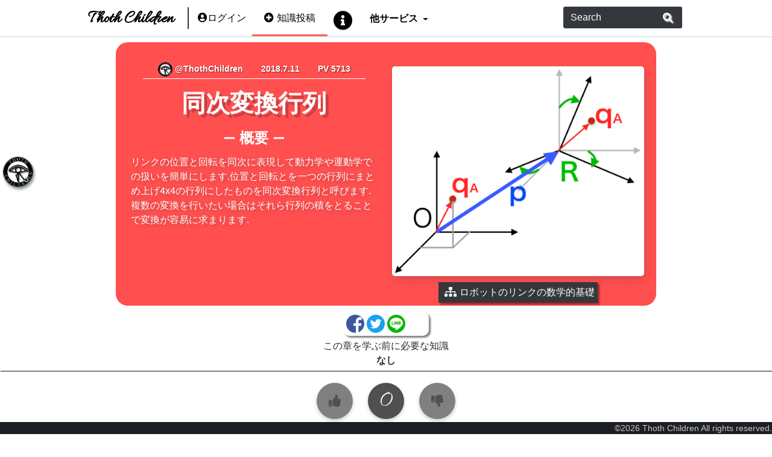

--- FILE ---
content_type: text/html; charset=utf-8
request_url: http://thothchildren.com/chapter/5b46226e103f2f316870c401
body_size: 29899
content:
<html>
  <head>
    
    
    <meta name="twitter:card" content="summary_large_image" />
<meta name="twitter:site" content="@thothchildren" />
<meta name="twitter:title" content="同次変換行列" />
<meta name="twitter:description" content="リンクの位置と回転を同次に表現して動力学や運動学での扱いを簡単にします.位置と回転とを一つの行列にまとめ上げ4x4の行列にしたものを同次変換行列と呼びます.複数の変換を行いたい場合はそれら行列の積をとることで変換が容易に求まります." />
<meta name="twitter:image" content="http://img.thothchildren.com/f9130ee6-1447-48da-aacd-fb7494e08806.png" />
<meta name="twitter:url" content="http%3A%2F%2Fwww.thothchildren.com%2Fchapter%2F5b46226e103f2f316870c401" />


<meta property="og:type" content="article"/>
<meta property="og:locale" content="ja_JP">
<meta property="og:title" content="同次変換行列">
<meta property="og:site_name" content="ThothChildren">
<meta property="og:url" content="http%3A%2F%2Fwww.thothchildren.com%2Fchapter%2F5b46226e103f2f316870c401">
<meta property="og:image" content="http://img.thothchildren.com/f9130ee6-1447-48da-aacd-fb7494e08806.png">
<meta property="og:description" content="リンクの位置と回転を同次に表現して動力学や運動学での扱いを簡単にします.位置と回転とを一つの行列にまとめ上げ4x4の行列にしたものを同次変換行列と呼びます.複数の変換を行いたい場合はそれら行列の積をとることで変換が容易に求まります.">



    
    
    
    
       
    
       
    
       
    
    
    
    
    
    
    
       
    
       
    
    
    
    <meta name="Description" content="ThothChildrenさんのThothChildren知識投稿.メリットやデメリット、技術を使う条件を図を使ってわかりやすく解説するサイト.リンクの位置と回転を同次に表現して動力学や運動学での扱いを簡単にします.位置と回転とを一つの行列にまとめ上げ4x4の行列にしたものを同次変換行列と呼びます.複数の変換を行いたい場合はそれら行列の積をとることで変換が容易に求まります..ポイントは
			     
			     同次変換行列によって必要な座標変換が求まる
			     
			     ,
			     
			     複数の変換行列の積によってそれらの合成した変換を得られる
			     
			     ,
			     
			     同次変換行列の逆行列は容易に求まる
			     
			     ,になります.前提条件は
			     
			     移動する移動量と変換する回転座標が必要
			     
			     ,
			     
			     順序は、移動を原点座標で先にしてその後回転
			     
			     ,になります.">

    <!-- Global site tag (gtag.js) - Google Analytics -->
<script async src="https://www.googletagmanager.com/gtag/js?id=UA-108747900-1"></script>
<script>
  window.dataLayer = window.dataLayer || [];
    function gtag(){dataLayer.push(arguments);}
      gtag('js', new Date());

  gtag('config', 'UA-108747900-1');
  </script>
  
<!-- Google Tag Manager -->
<script>(function(w,d,s,l,i){w[l]=w[l]||[];w[l].push({'gtm.start':
new Date().getTime(),event:'gtm.js'});var f=d.getElementsByTagName(s)[0],
j=d.createElement(s),dl=l!='dataLayer'?'&l='+l:'';j.async=true;j.src=
'https://www.googletagmanager.com/gtm.js?id='+i+dl;f.parentNode.insertBefore(j,f);
})(window,document,'script','dataLayer','GTM-MBMLCKV');</script>
<!-- End Google Tag Manager -->

<link rel="icon" href="http://img.thothchildren.com/thothchildren.png">
<link rel="stylesheet" href="https://maxcdn.bootstrapcdn.com/bootstrap/4.0.0-alpha.6/css/bootstrap.min.css" integrity="sha384-rwoIResjU2yc3z8GV/NPeZWAv56rSmLldC3R/AZzGRnGxQQKnKkoFVhFQhNUwEyJ" crossorigin="anonymous">
<script src="https://code.jquery.com/jquery-3.1.1.min.js" crossorigin="anonymous"></script>
<script src="https://cdnjs.cloudflare.com/ajax/libs/tether/1.4.0/js/tether.min.js" integrity="sha384-DztdAPBWPRXSA/3eYEEUWrWCy7G5KFbe8fFjk5JAIxUYHKkDx6Qin1DkWx51bBrb" crossorigin="anonymous"></script>
<script src="https://maxcdn.bootstrapcdn.com/bootstrap/4.0.0-alpha.6/js/bootstrap.min.js" integrity="sha384-vBWWzlZJ8ea9aCX4pEW3rVHjgjt7zpkNpZk+02D9phzyeVkE+jo0ieGizqPLForn" crossorigin="anonymous"></script>
<script defer src="/lazysizes/lazysizes.min.js" async=""></script>
<!-- <meta name="viewport" content="width=device-width,initial-scale=1"> -->
<meta name="viewport" content="width=device-width" />
<meta property="fb:app_id" content="1783744471917235">

<script src="https://kit.fontawesome.com/cb00499b0c.js" crossorigin="anonymous"></script>

<link href="https://fonts.googleapis.com/css?family=Allura" rel="stylesheet"  media="print" onload="this.media='all'">

<meta name="theme-color" content="#2a2e32"/>


    <link rel='stylesheet' type='text/css' href='/stylesheets/common.css'/>
    <link rel='stylesheet' type='text/css' href='/stylesheets/edit-knowledge.css'/>
    <link rel='stylesheet' type='text/css' href='/stylesheets/chapter-detail.css'/>
    <title>同次変換行列 - Thoth Children</title>

    <script async src="https://cdnjs.cloudflare.com/ajax/libs/mathjax/2.7.0/MathJax.js?config=TeX-AMS_CHTML"></script>
<script type="text/javascript" src="/vis/dist/vis.js"></script>
<link href="/vis/dist/vis.css" rel="stylesheet" type="text/css" />
<script src="https://cdnjs.cloudflare.com/ajax/libs/SyntaxHighlighter/3.0.83/scripts/shCore.js"></script>
<script src="https://cdnjs.cloudflare.com/ajax/libs/SyntaxHighlighter/3.0.83/scripts/shBrushPython.min.js"></script>
<script src="https://cdnjs.cloudflare.com/ajax/libs/SyntaxHighlighter/3.0.83/scripts/shBrushCSharp.min.js"></script>
<script src="https://cdnjs.cloudflare.com/ajax/libs/SyntaxHighlighter/3.0.83/scripts/shBrushBash.min.js"></script>
<script src="https://cdnjs.cloudflare.com/ajax/libs/SyntaxHighlighter/3.0.83/scripts/shBrushCpp.min.js"></script>
<script src="https://cdnjs.cloudflare.com/ajax/libs/SyntaxHighlighter/3.0.83/scripts/shBrushCss.min.js"></script>
<script src="https://cdnjs.cloudflare.com/ajax/libs/SyntaxHighlighter/3.0.83/scripts/shBrushJava.min.js"></script>
<script src="https://cdnjs.cloudflare.com/ajax/libs/SyntaxHighlighter/3.0.83/scripts/shBrushJScript.min.js"></script>
<script src="https://cdnjs.cloudflare.com/ajax/libs/SyntaxHighlighter/3.0.83/scripts/shBrushPhp.min.js"></script>
<script src="https://cdnjs.cloudflare.com/ajax/libs/SyntaxHighlighter/3.0.83/scripts/shBrushRuby.min.js"></script>
<link rel="stylesheet" href="https://cdnjs.cloudflare.com/ajax/libs/SyntaxHighlighter/3.0.83/styles/shThemeRDark.min.css" />
<link rel="stylesheet" href="https://cdnjs.cloudflare.com/ajax/libs/SyntaxHighlighter/3.0.83/styles/shCore.css" />
<link rel="stylesheet" href="https://cdnjs.cloudflare.com/ajax/libs/SyntaxHighlighter/3.0.83/styles/shCoreRDark.min.css" />
<script src="https://cdnjs.cloudflare.com/ajax/libs/fabric.js/1.7.12/fabric.js"></script>
<script src="https://cdnjs.cloudflare.com/ajax/libs/marked/0.3.6/marked.min.js"></script>
<script type="text/javascript" src="/javascripts/common-edit-panel.js"></script>

    <script type="text/javascript" src="/javascripts/chapter-detail.js"></script>

    <link href="https://fonts.googleapis.com/css?family=Bree+Serif" rel="stylesheet">	

    <!-- ADS ZONE -->
<script async src="//pagead2.googlesyndication.com/pagead/js/adsbygoogle.js"></script>
<script>
	    (adsbygoogle = window.adsbygoogle || []).push({
	    google_ad_client: "ca-pub-5308314393131886",
	    enable_page_level_ads: true
	    });
</script>
	  

  </head>
  <body  itemscope itemtype="http://schema.org/Product" style="display:flex;flex-flow: column;/*background-color:rgb(241, 241, 241)*/">
    <!-- Google Tag Manager (noscript) -->
    <noscript><iframe src="https://www.googletagmanager.com/ns.html?id=GTM-MBMLCKV"
		      height="0" width="0" style="display:none;visibility:hidden"></iframe></noscript>
    <!-- End Google Tag Manager (noscript) -->

    
    
    <div class="outer-main hide-sub">
    
    
    
<nav class="navbar navbar-toggleable-md navbar-light bg-faded custom-nav">

  <button class="navbar-toggler navbar-toggler-right" type="button" data-toggle="collapse" data-target="#navbarSupportedContent" aria-controls="navbarSupportedContent" aria-expanded="false" aria-label="Toggle navigation" id="menu-toggle-button">
    <span class="navbar-toggler-icon"></span>
  </button>
      
  <div class="collapse navbar-collapse" id="navbarSupportedContent" style="background-color:white;">
    <ul class="navbar-nav mr-auto" style="background-color: white;">
      <!-- <li class="nav-item ml-5"> -->
      <!-- </li> -->
      <li class="nav-item site-icon-nav disabled">
      
      
      
      
        <a class="nav-link" href="/top" style="text-decoration:none !important;padding-top:12px;padding-bottom:0px;"><div style="font-size:28px;font-weight:bold;font-family: 'Allura', cursive;" class="label-title">Thoth Children</div></a>
      </li>
      <li class="nav-item" style="border-left:solid 1px rgb(80, 80, 80);border-right:solid 1px rgb(30, 30, 30); margin:12px 5px 12px 5px;padding:0px;">
      </li>
      <li class="nav-item login-nav" style="vertical-align:middle;padding:18px 10px 0px 10px;">
	
        <a href="/" style="text-decoration:none; !important">
	  <i class="fas fa-user-circle"></i>ログイン
	</a>
	
      </li>
      <li class="nav-item disabled k-nav" style="vertical-align:middle;padding:18px 20px 0px 20px;color:black;">
	
	<a href="/?logintype=knowledge" style="text-decoration:none !important;">
	
	<!-- <div class="btn-thoth-red btn"> -->
	  <i class="fas fa-plus-circle" style="margin-right:5px;"></i>知識投稿
	<!-- </div> -->
	</a>
      </li>
      
      <li class="nav-item info-nav" style="vertical-align:middle;padding:18px 10px 0px 10px;">
	<a href="/info" style="text-decoration:none !important;">
	  <i class="fas fa-info-circle fa-2x" style="height:22px;"></i>
	</a>
      </li>
      <li class="nav-item dropdown info-nav" style="vertical-align:middle;padding:10px 10px 0px 10px;">
        <a class="nav-link dropdown-toggle" href="#" id="navbarDropdown" role="button" data-toggle="dropdown" aria-haspopup="true" aria-expanded="false"  style="color:black;font-weight:bold;font-family:'Bree Serif', serif;text-decoration:none !important;">
          他サービス
        </a>
        <div class="dropdown-menu" aria-labelledby="navbarDropdown" style="z-index: 1000000000;">
          <div class="dropdown-divider"></div>
	  <style>
	    .dropdown-item{
	    font-weight:bold !important;
	    font-family:'Bree Serif', serif;
	    }
	  </style>
	  <a class="dropdown-item" href="/thothnator/service?lang=ja">Thothnator</a>
          <a class="dropdown-item" href="/coworker">Thoth Coworker</a>
          <a class="dropdown-item" href="/visalgo">ウジャトで理解する学問</a>
          <a class="dropdown-item" href="/yoso">You Only Search Once(β)</a>
          <div class="dropdown-divider"></div>
          <a class="dropdown-item" href="/hieroglyph/top">Thoth Hieroglyph</a>
          <a class="dropdown-item" href="/hieroglyph/hieroalpha">ヒエログリフ変換</a>
        </div>
      </li> 
    </ul>

    <div style="background-color:white;background:white;padding-top: 10px;">
    <ul class="navbar-nav mr-auto" style="background-color:white;">
    </ul>
    <form class="form-inline my-2 my-lg-0" action="/search" method="get" id="search-form" style="background-color: white;">
    <div class="input-group"  style="background-color:white;">
      <input class="form-control" type="text" placeholder="Search" name="q-query" id="search-input-box" style="border-right-width:0;color:white;">
      <span class="input-group-btn">
      <button id="search-btn" class="btn my-2 my-sm-0" type="submit" style="color: white;
    text-shadow: 2px 2px 2px white;cursor:pointer;
    background-color:rgb(52, 56, 60);
border-color: white;
border-left-width:0;
"><i class="fas fa-search" style=""></i></button>
    </span>
    </div>
    </form>
    </div>
    <!-- <li class="nav-item mr-5"> -->
    <!-- </li> -->
  </div>
</nav>


<div class="header-space">


</div>
<div class="common-footer">
<div style="margin:auto;">
  
  
©2026 Thoth Children All rights reserved.
</div>
</div>


    <div class="main-contents">
      <div style="width:100%;text-align:center;margin:auto;">

		    

	<div class="tab-content" style="margin-bottom:20px;">
	  <div id="A" role="tabpanel" class="tab-pane active" load="done" editable="">
	    <div class="knowledge-top-summary">
      
      <div class="knowledge-top-left">
	
    <div style="border-bottom:1px solid white;color:white;font-weight:bold; display:inline-block;margin-bottom:15px;">
      <ul class="ke-ksum-subinfo" style="font-size:0;">
	<li style="font-size:14px;display:inline-block;padding-right:10px;padding-left:10px;margin:3px 5px;text-shadow:1px 1px 1px rgba(0, 0, 0, 0.5);text-align:center;border-radius:5px;">
	  <a href="/account/ThothChildren">
	  
	  <img style="border-radius:24px;" width="24px" height="24px" src="http://img.thothchildren.com/e7849806-99fd-4af4-b654-8d834b99d7dd.png"></img>
	  
	    @ThothChildren
	  </a>
	</li>
	<li style="font-size:14px;display:inline-block;padding-right:10px;padding-left:10px;margin:3px 5px;text-shadow:1px 1px 1px rgba(0, 0, 0, 0.5);text-align:center;border-radius:5px;">
	  
	  
	  
	  2018.7.11
	      </li>
	<li style="font-size:14px;display:inline-block;padding-right:10px;padding-left:10px;margin:3px 5px;text-shadow:1px 1px 1px rgba(0, 0, 0, 0.5);text-align:center;border-radius:5px;">
	  PV 5713
	</li>
      </ul>
    </div>
    
    <h1 style="margin:0px;color:white;text-shadow:5px 5px 0px rgba(0, 0, 0, 0.2);font-weight:bold;" class="chapter-title-h1"   itemprop="name">

	    同次変換行列
    </h1>
    <div>
      	    
	    
	    

      </div>

    <h4 style="margin: auto;font-weight:bold;color: white;margin-bottom: 0px;padding-top: 20px;"> <span style="font-size:20px;">ー</span> 概要 <span style="font-size:20px;">ー</span> </h4>
    <div class="knowledge-edition-summary"  itemprop="description">
      リンクの位置と回転を同次に表現して動力学や運動学での扱いを簡単にします.位置と回転とを一つの行列にまとめ上げ4x4の行列にしたものを同次変換行列と呼びます.複数の変換を行いたい場合はそれら行列の積をとることで変換が容易に求まります.
    </div>
    

  </div>
      
    <div class="knowledge-top-right">
      
      <div  class="knowledge-summary-right">
      
      <img  itemprop="image" style="border-radius: 5px;box-shadow: 3px 7px 16px -5px rgba(0,27,68,.2), 0 0 3px rgba(0,21,60,.1);max-width:100%;background-color:white;" src="http://img.thothchildren.com/f9130ee6-1447-48da-aacd-fb7494e08806.png" class=""/>
    </div>
	
      <div style="display:table;width:100%;padding-top:0px;">
	<div style="display:table-cell;vertical-align:middle;" id="knowledge-subject">
	</div>
	
      </div>
      </div>
      
  </div>


          <div class="chapter-sns-panel" >
	<a href="http://www.facebook.com/sharer/sharer.php?u=http%3A%2F%2Fwww.thothchildren.com%2Fchapter%2F5b46226e103f2f316870c401" target="_blank"><img style="width:30px;height:30px;border-radius:50%;" src="http://img.thothchildren.com/facebook.png" alt="Facebookシェア"></a>
	<a href="https://twitter.com/share?url=http%3A%2F%2Fwww.thothchildren.com%2Fchapter%2F5b46226e103f2f316870c401&amp;via=thothchildren&amp;related=twitterapi%2Ctwitter&amp;hashtags=ThothChildren&amp;text=%E5%90%8C%E6%AC%A1%E5%A4%89%E6%8F%9B%E8%A1%8C%E5%88%97&amp;" target="_blank"><img style="width:30px;height:30px;border-radius:50%;" src="http://img.thothchildren.com/twitter.png" alt="Twitterツイート"></a>
	<a href="http://line.me/R/msg/text/?http%3A%2F%2Fwww.thothchildren.com%2Fchapter%2F5b46226e103f2f316870c401" target="_blank"><img style="width:30px;height:30px;border-radius:50%;" src="http://img.thothchildren.com/line.png" alt="LINEで送る"></a>
	<style  type="text/css">
	  .hatena-bookmark-button-frame{
	  width: 30px!important;
	  height: 30px!important;
	  vertical-align: middle!important;
	  z-index:1;
	  }
	  .btn-touch{
		  border-radius:15px;
	  }
	</style>
	<a href="http://b.hatena.ne.jp/entry/" class="hatena-bookmark-button" data-hatena-bookmark-layout="touch" title="このエントリーをはてなブックマークに追加"><img src="https://b.st-hatena.com/images/entry-button/button-only@2x.png" alt="このエントリーをはてなブックマークに追加" width="30" height="30" style="border: none;" /></a><script type="text/javascript" src="https://b.st-hatena.com/js/bookmark_button.js" charset="utf-8" async="async"></script>
      </div>

<div class="need-knowledge-box" id="need_subjects0">
	  この章を学ぶ前に必要な知識<br>
	</div>

	<div class="common-vote">
  <div class="common-vote-content">
    <div class="vote-button-container">
      <div class="vote-button-wrapper">
	
	 <div id="voteup0" class="common-vote-button common-vote-disable" >
	 
	<i class="fas fa-thumbs-up"></i>
      </div>
      </div>
      </div>
      <div class="common-vote-label">
	<div class="vote-button-wrapper">
	  <div id="voteval0" class="common-vote-value">
	    0
	  </div>
	</div>
      </div>
      <div class="vote-button-container">
      <div class="vote-button-wrapper">
	
	 <div id="votedown0" class="common-vote-button common-vote-disable" >
	 
	  <i class="fas fa-thumbs-down"></i>
	</div>
	</div>
	</div>
      </div>
    </div>
	    


	<div>
	</div>
	<div class="knowledge-summary" style="margin-top:0px;">
	  <div style="display:table-row;">
	    <div class="knowledge-summary-left">
	    <div>
	      <div class="knowledge-point-infos">
		
		<div>
		  <div class="knowledge-edition-list-heading"><strong><i class="fas fa-lightbulb"></i> 条件</strong></div>
		  <div class="knowledge-edition-list-contents">
		    <ul class="knowledge-edition-sum-ul">
		      
			 <li class="knowledge-edition-sum-li">
			     
			     移動する移動量と変換する回転座標が必要
			     
			     </li>
		      
			 <li class="knowledge-edition-sum-li">
			     
			     順序は、移動を原点座標で先にしてその後回転
			     
			     </li>
		      
		    </ul>
		  </div>
		</div>
		
		
		
		<div>
		  <div class="knowledge-edition-list-heading"><strong><i class="fas fa-lightbulb"></i> ポイント</strong></div>
		  <div class="knowledge-edition-list-contents">
		    <ul class="knowledge-edition-sum-ul">
		      
		      <li class="knowledge-edition-sum-li">
			     
			     同次変換行列によって必要な座標変換が求まる
			     
			     </li>
		      
		      <li class="knowledge-edition-sum-li">
			     
			     複数の変換行列の積によってそれらの合成した変換を得られる
			     
			     </li>
		      
		      <li class="knowledge-edition-sum-li">
			     
			     同次変換行列の逆行列は容易に求まる
			     
			     </li>
		      
		    </ul>
		  </div>
		</div>
		
		</div>
	      </div>
	    </div>
	  </div>	
      </div>
 <div style="width:100%; height:30px;">
</div>
<div>
     <iframe src="https://rcm-fe.amazon-adsystem.com/e/cm?o=9&p=48&l=ur1&category=amazonrotate&f=ifr&linkID=e5974f03559d1156e077ee00ee146ef9&t=thothchildren-22&tracking_id=thothchildren-22" width="728" height="90" scrolling="no" border="0" marginwidth="0" style="border:none;" frameborder="0"></iframe>
</div>
<div style="width:100%; height:30px;">
</div>
      
	<h3 class="knowledge-edition-heading" style="padding:10px;margin:30px auto 0px auto;text-align:left;background-color:rgb(51, 51, 51)">
	  解 説
	</h3>
	<div class="knowledge-edition-bg">
      <div class="knowledge-edition-expbody">
	<table class="knowledge-edition-contents-table">
	  
	  
	  
	  
	  
	  
	  
	  
	  
	  
	  
	  

	  
	  
	  
	  
	  
	  
	  <tr class='exp-oneline' style='width:100%;' value='10'><td class='left-column-exp'><div class='exp-oneline' style='white-space: pre-word;;word-wrap:break-word;'><div class='video-container'><iframe class='video' src='https://www.youtube.com/embed/tZk486Ilfec?autoplay=1&autohide=1&border=0&wmode=opaque&enablejsapi=1'> </iframe></div></div></td><td class='left-column-exp-help'><div class="expbodyhelp-content exp-link ek-second-table-content">すぐにポイントを抑えられるわかりやすい同時変換行列の解説動画</div></td></tr>
	  
	  
	  
	  
	  
	  
	  
	  
	  
	  
	  
	  
	  <tr class='exp-oneline' style='width:100%;' value='4'><td class='left-column-exp'><div class='exp-oneline' style='white-space: pre-word;;word-wrap:break-word;'>基準の原点座標系Oにおいて、ある座標系AがありそのqAの位置にA座標系に固定された点Qがあるとする.
座標系Aを原点座標系Oでpだけ移動して、原点座標系Oに対してRだけ回転させたときを考える.
そうすると、座標系と一緒に移動する点Qの原点座標系における位置qOは以下のように書ける.

$$q_O=p_O + R_{OA}q_A$$
これを行列の形で記述すれば、以下の形で表現できる.
$$

\left(
  \begin{array}{c}
    q_O \\
    1 
  \end{array}
\right) =
\begin{eqnarray}
\left(
  \begin{array}{ccc|c}
     &amp;  &amp;  &amp;  \\
     &amp; R_{OA}  &amp;  &amp; p_O  \\
     &amp;  &amp;  &amp;  \\
    \hline
    0 &amp; 0 &amp; 0 &amp; 1 \\
  \end{array}
\right)
\end{eqnarray}
\left(
  \begin{array}{c}
    q_A \\
    1 
  \end{array}
\right) 
=H_{OA}
 \left(
  \begin{array}{c}
    q_A \\
    1 
  \end{array}
\right) 
$$
この\(H_{OA}\)を同次変換行列と呼ぶ.この行列は座標系Aの位置と姿勢の情報を持っており、座標系に剛体があれば、剛体の位置と姿勢を持っていることになる.</div></td><td class='left-column-exp-help'><div class="expbodyhelp-content exp-equation ek-second-table-content">同次変換行列とは</div></td></tr>
	  
	  
	  
	  
	  
	  
	  
	  
	  
	  
	  
	  
	  
	  
	  
	  <tr class='exp-oneline' style='width:100%;' value='5'><td class='left-column-exp'><div class='exp-oneline' style='white-space: pre-word;;word-wrap:break-word;'><div imgsrc='http://img.thothchildren.com/f9130ee6-1447-48da-aacd-fb7494e08806.png'><img style='max-width:100%;' src='http://img.thothchildren.com/f9130ee6-1447-48da-aacd-fb7494e08806.png'></div></div></td><td class='left-column-exp-help'><div class="expbodyhelp-content exp-image ek-second-table-content">同次変換行列の図示
qAはローカルな座標系での座標で原点座標系Oの座標ではない.</div></td></tr>
	  
	  
	  
	  
	  
	  
	  
	  
	  
	  
	  
	  
	  <tr class='exp-oneline' style='width:100%;' value='4'><td class='left-column-exp'><div class='exp-oneline' style='white-space: pre-word;;word-wrap:break-word;'>同次変換行列を複数掛け合わせることによって、連鎖したような座標変換を表現することができる.
例えば、先の座標系Aの中で\(q_A\)が実は別の座標系B内の固定点Xをすでに移動して回転してA座標系で算出したものと考えれば
$$\left(
  \begin{array}{c}
    q_A \\
    1 
  \end{array}
\right)  = H_{AB}
\left(
  \begin{array}{c}
    q_B \\
    1  
  \end{array}
\right) $$
の形で表現できるはず.
これを初めの式に代入すれば、
$$\left(
  \begin{array}{c}
    q_O \\
    1 
  \end{array}
\right) =
H_{OA}
H_{AB} 
\left(
  \begin{array}{c}
    q_A \\
    1 
  \end{array}
\right)= \begin{eqnarray}
\left(
  \begin{array}{ccc|c}
     &amp;  &amp;  &amp;  \\
     &amp; R_{OA}R_{AB} &amp;  &amp; R_{OA}p_A+p_O \\
     &amp;  &amp;  &amp;  \\
    \hline
    0 &amp; 0 &amp; 0 &amp; 1 \\
  \end{array}
\right)
\end{eqnarray}
\left(
  \begin{array}{c}
    q_A \\
    1 
  \end{array}
\right) $$
と記述できる.\(R_{OA}R_{AB}\)は回転行列同士の積なので回転行列になります.位置座標も同様に位置座標を表します.
そのため上記は
$$\left(
  \begin{array}{c}
    q_O \\
    1 
  \end{array}
\right) =
H_{OB}
\left(
  \begin{array}{c}
    q_A \\
    1 
  \end{array}
\right)$$ 
と書き直すことができ、X座標系までの座標変換を行っていれば、
$$H_{OX} = H_{OA} H_{AB} \dots H_{WX}$$
Hは直行行列ではありません.</div></td><td class='left-column-exp-help'><div class="expbodyhelp-content exp-equation ek-second-table-content">複数の同次変換行列の積</div></td></tr>
	  
	  
	  
	  
	  
	  
	  
	  
	  
	  
	  
	  
	  <tr class='exp-oneline' style='width:100%;' value='4'><td class='left-column-exp'><div class='exp-oneline' style='white-space: pre-word;;word-wrap:break-word;'>Hが以下のように書けるとすると
$$H =\begin{eqnarray}\left( 
\begin{array}{ccc|c} 
   &amp;  &amp;  &amp;  \\  
    &amp; R&amp;  &amp; p \\ 
    &amp;  &amp;  &amp;  \\ 
   \hline 
   0 &amp; 0 &amp; 0 &amp; 1 \\ 
 \end{array}\right)\end{eqnarray}$$
Hの逆行列は常に以下のように記述できる.
$$H^{-1} =\begin{eqnarray}\left( 
\begin{array}{ccc|c} 
   &amp;  &amp;  &amp;  \\ 
    &amp; R^T&amp;  &amp; -R^Tp \\ 
    &amp;  &amp;  &amp;  \\ 
   \hline 
   0 &amp; 0 &amp; 0 &amp; 1 \\ 
 \end{array}\right)\end{eqnarray}$$
確認するために積を計算すると
$$HH^{-1} =\begin{eqnarray}\left( 
\begin{array}{ccc|c} 
   &amp;  &amp;  &amp;  \\ 
    &amp; RR^T&amp;  &amp; -RR^Tp+p \\ 
    &amp;  &amp;  &amp;  \\ 
   \hline 
   0 &amp; 0 &amp; 0 &amp; 1 \\ 
 \end{array}\right)\end{eqnarray} =E$$
\(RR^T\)は回転行列は常に直交行列で、直交行列は常に以下の関係が成り立つため、上記の式が単位行列となる.
$$RR^T = E $$</div></td><td class='left-column-exp-help'><div class="expbodyhelp-content exp-equation ek-second-table-content">同次変換行列の逆行列</div></td></tr>
	  
	</table>
      </div>
      </div>
      <div class="knowledge-edition-new-knowledge">
	<div style="padding:5px;background-color:rgb(46, 76, 124);color:white;box-shadow:0px 1px 1px rgba(0, 0, 0, 0.5)" id="can_subjects0">
	  <div style="font-weight:bold;">この章を学んで新たに学べる</div>
	  <div id="main-knowledge-id" style="display:none;" kid="5b46226e103f2f316870c401" max_edition="0" edition="0" edition_name="A" active-edition="0"></div>
	</div>
	<div>
	  <div id="mynetwork0" style="z-index:2;position:relative" class="new-knowledge-network"></div>
	</div>
      </div>

      <div class="knowledge-edition-comment" id="comment-0">
	<div class="knowledge-edition-heading" style="width:100%;text-align:left;background-color:rgb(51, 51, 51);">
	  <strong>Comments</strong>
	</div>
      </div>
      <div class="knowledge-edition-comment-input" id="comment-input">
	<form method="post" action="/chapter/commit-comment" id="commentForm" class="commentSubmitForm">
	  
	  <div class="knowledge-edition-comment-input-div">
	    <div style="display:table-cell;vertical-align:middle;width:90%;">
	      <textarea style="width:95%;" placeholder="コメントをするにはログインが必要です." class="textarea-thoth" disabled></textarea>
	    </div>
	    <div style="display:table-cell;vertical-align:middle;width:10%;">
	      <input class="btn btn-secondary" type="submit" value="コメント" disabled></input>
	    </div>
	  </div>
	  
	</form>
      </div>

      



	  </div>
	  
	     
	  
	</div>

	<div style="width:70%;margin:auto;margin-bottom:100px;max-height:300px;">
	  <script async src="//pagead2.googlesyndication.com/pagead/js/adsbygoogle.js"></script>
	  <!-- knowledge-bottom-add -->
	  <ins class="adsbygoogle"
	       style="display:block"
	       data-ad-client="ca-pub-5308314393131886"
	       data-ad-slot="9007342625"
	       data-ad-format="auto"
	       data-full-width-responsive="true"></ins>
	  <script>
	    (adsbygoogle = window.adsbygoogle || []).push({});
	  </script>
	</div>
	
    
    <div class="sub-contents hide-sub">
    
      <h3 class="sub-contents-title">
	Reasons
	<div class="hide-sub-content" id="hide-sub-contents">&gt;&gt;隠す</div>
      </h3>
      

	 <div style="width:100%;">
	 <script async src="//pagead2.googlesyndication.com/pagead/js/adsbygoogle.js"></script>
	 <!-- knowledge-bottom-ad2 -->
	 <ins class="adsbygoogle"
	      style="display:block"
	      data-ad-client="ca-pub-5308314393131886"
	      data-ad-slot="6161687437"
	      data-ad-format="auto"
	      data-full-width-responsive="true"></ins>
	 <script>
	   (adsbygoogle = window.adsbygoogle || []).push({});
	   </script>
	 </div>
    </div>
    <div class="knowledge-panels">
      <ul class="knowledge-panels-list"  role="tablist">
	<div class="knowledge-panel-spacer">
	</div>
	
	
	<div class="knowledge-panel-elem side-bar-content nav-link active"  data-toggle="tab" href="#A" role="tab" aria-controls="A" load="done" eid="0">
	  
	  <img style="border-radius:24px;" width="48px" height="48px" src="http://img.thothchildren.com/e7849806-99fd-4af4-b654-8d834b99d7dd.png"></img>
	  
	  
	  

	</div>
	
	   
	
	<div class="knowledge-panel-spacer">
	</div>
      </ul>
      </div>

  <div class="modal fade" id="errorMsgModal" tabindex="-1" role="dialog" aria-labelledby="errorMsgLabel" aria-hidden="true">
    <div class="modal-dialog" role="document">
      <div class="modal-content">
	<div class="modal-header" style="padding-top:30px;;background-color:rgb(244, 80, 66)" id="errorMsgModalHeader">
	  <h5 class="modal-title" style="color:white;font-weight:bold;" id="errorMsgModalLabel"></h5>
	  <button type="button" class="close" data-dismiss="modal" aria-label="Close">
	    <span aria-hidden="true">&times;</span>
	  </button>
	</div>
	<div class="modal-body" id="errorMsgModalBody">
	</div>
      </div>
    </div>
  </div>

  </body>
</html>


--- FILE ---
content_type: text/html; charset=utf-8
request_url: https://www.google.com/recaptcha/api2/aframe
body_size: 270
content:
<!DOCTYPE HTML><html><head><meta http-equiv="content-type" content="text/html; charset=UTF-8"></head><body><script nonce="ZsXaQLPJJ-CwfGK3HV7JaQ">/** Anti-fraud and anti-abuse applications only. See google.com/recaptcha */ try{var clients={'sodar':'https://pagead2.googlesyndication.com/pagead/sodar?'};window.addEventListener("message",function(a){try{if(a.source===window.parent){var b=JSON.parse(a.data);var c=clients[b['id']];if(c){var d=document.createElement('img');d.src=c+b['params']+'&rc='+(localStorage.getItem("rc::a")?sessionStorage.getItem("rc::b"):"");window.document.body.appendChild(d);sessionStorage.setItem("rc::e",parseInt(sessionStorage.getItem("rc::e")||0)+1);localStorage.setItem("rc::h",'1769697604285');}}}catch(b){}});window.parent.postMessage("_grecaptcha_ready", "*");}catch(b){}</script></body></html>

--- FILE ---
content_type: text/css; charset=UTF-8
request_url: http://thothchildren.com/stylesheets/edit-knowledge.css
body_size: 8287
content:
.edit-assist-support-math-eq{
color:white;
background-color:black;
padding:10px;
margin:20px;
display:inline-block;
cursor:pointer;
transition: all .2s ease-in-out;
}

.btn-canvas-item{
margin-bottom:10px;
}

.edit-assist-support-math-eq:hover{
transform: scale(1.1);
}

.remove-exp{
box-shadow: 3px 3px 3px rgba(150, 0, 0, 0.5);
text-shadow: 0 1px 0 #da9;
width:20px;
height:20px;
border-radius:10px;
position:absolute;
right:0px;
top:0px;
cursor:pointer;
color:rgb(163, 32, 46);
background-color:rgb(226, 68, 85);
text-align:center;
padding-top:2px;
}

.search-qa-results{
height:200px;
width:100%;
overflow-y:scroll;
overflow-x:hidden;
}

.search-qa-result{
left:0px;
right:0px;
margin:10px;
background-color:white;
border-radius:10px;
cursor:pointer;
transition: all .2s ease-in-out;
}

.search-result-atom-title{
width:80%;
display:table-cell;
padding:10px;
}

#atom-query-input:focus{
    outline: none;
}

.search-result-atom-link{
padding:10px;
display:table-cell;
transition: all .2s ease-in-out;
border-width:0px 0px 0px 1px;
border-style:solid;
border-color:rgb(150, 170, 200);
background-color:rgb(190, 200, 230);
border-radius:0px 10px 10px 0px;
width:20%;
}

.search-result-atom-link:hover{
transform: scale(1.05);
background-color:rgb(220, 225 ,235);
}


.exp-oneline.over {
  border: 2px dashed #000;
}

.code-wrapper{
#border:solid 1px rgb(240, 240, 240);
background-color:white;
box-shadow:3px 3px 3px rgba(50, 0, 0, 0.5);
}

.syntax-wrapper{
padding:0px 0px;
}

.syntax-wrapper div div{
margin:0px !important;
}

.code-header{
padding:5px;
text-shadow:3px 3px 3px rgba(0, 0, 0, 0.3);
}

.python-header{
background-color:rgb(220, 224, 100);
color:black;
}

.csharp-header{
background-color:rgb(89, 104, 214);
color:white;
}

.java-header{
background-color:rgb(59, 211, 117);
color:white;
}

.javascript-header{
background-color:rgb(170, 174, 193);
color:white;
}

.bash-header{
background-color:rgb(75, 76, 79);
color:white;
}

.cpp-header{
background-color:rgb(247, 173, 69);
color:white;
}

.css-header{
background-color:rgb(204, 75, 195);
color:white;
}

.php-header{
background-color:rgb(237, 106, 171);
color:white;
}

.ruby-header{
background-color:rgb(255, 57, 43);
color:white;
}

.edit-assist-support-programming-launguage{
color:white;
background-color:black;
padding:10px;
margin:20px;
display:inline-block;
cursor:pointer;
transition: all .2s ease-in-out;
}

.edit-assist-support-programming-launguage:hover{
transform: scale(1.1);
}

#edit-assist-exp:disabled{
	background-color:rgb(50, 50, 50);
	padding-top: 40px;
	padding-left: 80px;
	text-shadow:3px 3px 3px rgba(255, 255, 255, 0.5);
}

#edit-assist-exp:disabled::-webkit-input-placeholder { /* WebKit, Blink, Edge */
    color:    #ffffff;
}

#edit-assist-exp-help:disabled{
	background-color:rgb(50, 50, 50);
	padding: 40px;
	text-shadow:3px 3px 3px rgba(255, 255, 255, 0.5);
}

#edit-assist-exp-help:disabled::-webkit-input-placeholder { /* WebKit, Blink, Edge */
    color:    #ffffff;
}


.edit-title-input{
height:30px;
width: 70%;
margin:10px;
}

.canvas-container{
margin:auto;
}

.knowledge-summary{
display:table;
width:80%;
max-width:900px;
table-layout: fixed;
margin:10px auto;
#border-radius:10px;
#border:solid 2px black;
/*
-webkit-box-shadow: 0px 1px rgba(255, 255, 255, 0.5);
-moz-box-shadow: 0px 1px rgba(255, 255, 255, 0.5);
box-shadow: 3px 3px 3px rgba(0, 0, 0, 0.5);*/
}

.knowledge-summary-row{
display:table-row;
}

.knowledge-summary-left{
display:table-cell;
vertical-align:middle;
width:50%;
max-width:50%;
vertical-align:top;
background-color:white;
}

.knowledge-summary-left-no-image{
display:table-cell;
vertical-align:middle;
width:100%;
max-width:100%;
vertical-align:top;
background-color:rgb(240, 240, 245);
}


.knowledge-summary-right{
display:table-cell;
max-width:50%;
border-width:0px;
border-style:solid;
vertical-align:middle;
/*background-color:rgb(38, 41, 43);*/
color:white;
padding:10px;
}

.knowledge-summary-right-no-image{
display:table-cell;
max-width:0px;
border-width:0px;
border-style:solid;
vertical-align:middle;
background-color:rgb(38, 41, 43);
color:white;
}

.ksummary-left-header{
color:white;
width:100%;
background-color:rgb(70, 70, 70);
height:30px;
top:0px;
position:relative;
padding:3px;
-webkit-box-shadow: 0px 1px rgba(255, 255, 255, 0.5);
-moz-box-shadow: 0px 1px rgba(255, 255, 255, 0.5);
box-shadow: 0px 4px 4px rgba(0, 0, 0, 0.3);
}

.ek-input-thoth{
border-radius:3px;
padding:4px;
border:0;
background-color:rgb(206, 224, 237);
box-shadow: 0 1px 2px rgba(0, 0, 0, 0.12) inset;
transition: background-color 0.6s ease 0s;
}

.ek-input-thoth:focus{
    background: none repeat scroll 0 0 #FFFFFF;
    outline-width: 0;
}

.ek-add-button {
    position: relative;
    display: inline-block;
    font-weight: bold;
    padding: 0.25em 0.5em;
    text-decoration: none;
    color: #FFF;
    background: rgb(46, 76, 124);
    transition: .4s;
    pointer:cursor;
    cursor:pointer;
}

.ek-add-button:hover {
    background: #1ec7bb;
}

.ek-remove-button {
    position: relative;
    display: inline-block;
    font-weight: bold;
    padding: 0.25em 0.5em;
    text-decoration: none;
    color: #FFF;
    background: rgb(196, 45, 60);
    transition: .4s;
    pointer:cursor;
    cursor:pointer;
    text-shadow: 0 1px 0 #fff;
    box-shadow: 3px 3px 0px rgba(150, 0, 0, 0.5);
}

.ek-remove-button:hover {
    background: rgb(242, 149, 50);
}

.subject-selector{
margin-left:5px;
margin-right:5px !important;
}

.ek-thanks-caution{
width:100%;text-align:center;margin:auto;
}

.ek-thanks-caution-content{
padding:20px;background-color:rgb(40, 40, 40); color:white;
}

.ek-title{
padding:10px;background-color:rgb(73, 91, 117);color:white;text-shadow:3px 3px 3px rgba(0,0,0,0.5);
}

.ek-subject{
background-color:rgb(70, 90, 120);color:white;display:inline-block;margin:10px;padding:10px;
}

.ek-sum-list-ul{
font-weight:bold;text-align:left;
}

.ek-first-table-cell{
white-space: pre-wrap; word-wrap:break-word;width:70%;
}

.ek-second-table-cell{
white-space: pre-wrap; word-wrap:break-word;height:1px;position:relative;
}

.ek-submit-btn-container{
width:50%;margin:auto;text-align:center;
}

.left-column-exp{
white-space: pre-wrap; word-wrap:break-word;width:70%;
}

.left-column-exp-help{
    white-space: pre-wrap; word-wrap:break-word;position:relative;
    height:100%;
}

.ek-second-table-content{
white-space: pre-wrap; word-wrap:break-word;height:100%;width:100%;
}

.edit-assist-panel-container{
width:80%;margin:30px auto;
}

@media screen and ( max-width:800px )
{

	.knowledge-summary{
		width:100%;
		box-shadow:0px 3px 3px rgba(0, 0, 0, 0.5);
	}

	.left-column-exp{
		width:100%;
		min-width:100%;
	}

.btn-group-container{
max-width:100%;
width:100%;
overflow-x:scroll;
}

.knowledge-summary-row{
display:block;
}

.edit-assist-panel-container{
width:95%;margin:30px auto;
}

.respon-toolbar{
display:block;
text-align:center;
margin:auto;
}

.edit-once-done-container{
text-align:center;
}

.edit-once-btn{
margin:auto;
}

.knowledge-summary-left{
display:block;
vertical-align:middle;
width:100%;
max-width:100%;
vertical-align:top;
/*background-color:rgb(240, 240, 245);*/
}

.knowledge-point-infos{
display: flex;
flex-wrap: wrap;
align-content: space-between;
}

.knowledge-summary-right{
max-width:100%;
display:block;
width:100%;
border-width:0px;
border-style:solid;
vertical-align:middle;
/*background-color:rgb(38, 41, 43);*/
color:white;
}


}

.analogy-table-header-container{
width:100%;margin:auto;

}

.analogy-table-header-real{
text-align:center;
display:inline-block;
width:50%;
font-weight:bold;
background-color:rgb(40, 70, 120);
color:white;
}

.analogy-table-header-analogy{
text-align:center;
display:inline-block;
width:50%;
font-weight:bold;
background-color:rgb(150, 40, 40);
color:white;
}

.analogy-table-row{
display:table;
width:100%;
margin:auto;
border-top:solid 1px rgb(140, 140, 140);
}

.analogy-table-cell-real{
width:50%;
display:table-cell;
text-align:center;
background-color:rgb(190, 200, 250);
height:100%;
}

.analogy-table-cell-analogy{
width:50%;
display:table-cell;
text-align:center;
background-color:rgb(255, 170, 170);
height:100%;
}

@media screen and (-webkit-min-device-pixel-ratio:0) {
    /* webkit specific CSS */
    .left-column-exp-help{
	height: 1px;
    }
}

--- FILE ---
content_type: text/css; charset=UTF-8
request_url: http://thothchildren.com/stylesheets/chapter-detail.css
body_size: 11220
content:
a { color: inherit; } 

body{
	padding:0px;
	margin:0px;
}

.chapter-title-h1{
	padding:3px 10px;
}

.chapter-subject-div{
padding-left:20px;
padding-right:20px;
background-color:rgb(52, 56, 60);

border-radius:0px;

display:inline-block;
box-shadow:3px 3px 3px rgb(160, 37, 37);
padding:5px;
transition: all .2s ease-in-out;
color:white;
}

.chapter-subject-div:hover{
    font-size:18px;
    box-shadow:5px 5px 5px rgba(0,0,0,0.5);
    
}

.sub-contents-title{
    border-width:0px 0px 1px 0px; border-style:solid;
    font-family:'Allura','cursive';
    color:white;
}

.knowledge-panel-spacer{
background-color:transparent;height:200px;width:100%;
}

.knowledge-panels-list{
padding:0px;
}

.related-question-zone{
max-width:900px;width:80%;margin:10px auto;
}

.chapter-sns-panel{
    display:inline-block;font-size:15px;background-color:white;box-shadow:3px 3px 3px rgba(0,0,0,0.5);padding:5px;border-radius:10px;
}

.ksum-prop-display{
text-align:center;
}

.ke-ksum-heading-spacer{
width:40%;display:table-cell;
}

.ke-ksum-heading-title{
width:20%;display:table-cell;text-align;center;vertical-align:middle;
}

.ke-ksum-heading-subinfo{
width:40%;display:table-cell;text-align:right;vertical-align:bottom;
}

.ke-ksum-subinfo{
list-style-type:none;font-size:15px;margin:0px 10px;padding:0px;
}

.title-spacer{
	float:left;width:150px;height:30px;
}

.outer-main{
    position:relative;
	transition: all .2s ease-in-out;
	width:80%;
}

.expand-sub{
    background-color:white;
    position:absolute;
    right:0px;
    top:60px;
    z-index:100000;
    display:none;
    border-radius:5px 0px 0px 5px;
    padding-left:10px;
    padding-right:5px;
    transition: all .2s ease-in-out;
    box-shadow:3px 3px 3px rgb(0, 0, 0, 0.2);
    cursor:pointer;
}

.hide-sub-content{
    border-radius:5px;
    padding:3px;
    background-color:white;
    float:right;
    width:50px;
    font-size:12px;
    cursor:pointer;
    text-align:right;
    box-shadow:3px 3px 3px rgb(0, 0, 0, 0.2);
    color:black;
}

.expand-sub:hover{
    font-size:18px;
    border:solid 1px rgb(134, 199, 239);
}

.outer-main.hide-sub{
	width:100%;
}

.main-contents{
	position:relative;
	top:0px;
	left:0px;
	height:100%;
	#overflow:scroll;
	margin:0px;
	padding:0px;
	transition: all .2s ease-in-out;
}

.sub-contents{
	position:fixed;
	width:20%;
	left:80%;
	top:60px;
	bottom:0px;
	overflow:auto;
	background-color:rgb(255, 225, 181);
	box-shadow: 4px 4px 4px 4px rgba(0,0,0,0.4) inset;
	padding:10px;
	transition: all .2s ease-in-out;
	background-color:rgb(52, 56, 60);
}

.sub-contents.hide-sub{
	width:20%;
	overflow:hidden;
	left:100%;
}

.sub-content{
	width:85%;
	border-radius:5px;
	padding:10px;
	margin:20px 10px;
	background-color:rgb(255, 153, 147);#rgb(255, 236, 224);
	transition: all .2s ease-in-out;
	box-shadow:3px 3px 3px rgba(0, 0, 0, 0.2);
}

.sub-content:hover { transform: scale(1.1); }

.sub-content-body{
line-height: 22px; 
max-height:110px;
font-size:15px;
overflow:hidden;
text-overflow:ellipsis;
}

.sub-content-title{
	font-weight:bold;
	width:100%;
	border-width:0 0 3px 0;
	border-style:solid;
}

.sub-content-description{

}

a { color: inherit; } 

.expbodyhelp-content{
padding:10px;
transition: all .2s;
height:100%;
min-height: 35px;
border-radius:10px;
}

.expbodyhelp-content:hover { transform: scale(1.1); }

td{
padding:5px;
}

.tmp{
background: -moz-linear-gradient(top, rgba(255,255,255,1) 0%, rgba(255,255,255,1) 29%, rgba(255,255,255,0.7) 50%, rgba(255,255,255,0.69) 51%, rgba(255,255,255,0) 100%); /* FF3.6-15 */
background: -webkit-linear-gradient(top, rgba(255,255,255,1) 0%,rgba(255,255,255,1) 29%,rgba(255,255,255,0.7) 50%,rgba(255,255,255,0.69) 51%,rgba(255,255,255,0) 100%); /* Chrome10-25,Safari5.1-6 */
background: linear-gradient(to bottom, rgba(255,255,255,1) 0%,rgba(255,255,255,1) 29%,rgba(255,255,255,0.7) 50%,rgba(255,255,255,0.69) 51%,rgba(255,255,255,0) 100%); /* W3C, IE10+, FF16+, Chrome26+, Opera12+, Safari7+ */
filter: progid:DXImageTransform.Microsoft.gradient( startColorstr='#ffffff', endColorstr='#00ffffff',GradientType=0 ); /* IE6-9 */
}

.knowledge-panels{
	position:fixed;
	width:60px;
	left:0px;
	padding:0px 5px;
	top:50px;
	height:100%;
	overflow:auto;
	text-align:center;
	transition: all .2s;
}

.knowledge-panel-elem{
font-size:20px;
border-radius:25px;
background-color:black;
color:white;
height:50px;
width:50px;
margin:10px 0px;
padding:0px;
box-shadow:2px 4px 4px rgba(20, 50, 20, 0.5);
cursor:pointer;
transition: all .2s;
}

.add-knowledge-edition{
color:white;
background-color:rgb(70, 80, 130);
}

.knowledge-panel-elem:hover{
transform: scale(1.1) rotate(360deg);
}

.knowledge-panel-elem.active{
background-color:white;
border:solid 1px black;
color:black;
}

#reg-button{
width:40px;
overflow:hidden;
padding:5px;
}

#unreg-button{
width:0px;
overflow:hidden;
padding:0px;
margin:0px;
border:solid 0px transparent;
}

#reg-button.disappear{
width:0px;
overflow:hidden;
padding:0px;
border:solid 0px transparent;
margin:0px;
}

#unreg-button.appear{
padding:4px 8px;
width:60px;
overflow:hidden;
border:solid 1px rgb(205, 49, 15);
margin:5px;
}




/*

Knowledge Edition CSS

*/

.need-knowledge-box{
width:100%;
box-shadow:1px 1px 1px;
margin:auto;
padding:5px;
}

.knowledge-edition-ksum-left-head{
background-color:rgb(46, 76, 124);
max-width:900px;
width:80%;
margin:20px auto 0px auto;
box-shadow:1px 1px 3px rgba(0, 0, 0, 0.5);


color:white;
/*height:30px;*/
top:0px;
position:relative;
padding:0px;
}

.knowledge-edition-heading{
background-color:rgb(46, 76, 124);
color:white;
max-width:900px;
width:80%;
font-weight:bold;
padding:5px;
margin:auto;
#text-shadow:3px 3px 3px rgba(0,0,0,0.5);
text-align:center;
font-size:30px;
}

.knowledge-edition-sum-ul{
font-weight:bold;
text-align:left;
margin:0px auto;
list-style:none;
padding:0px 15px;
}

.knowledge-edition-sum-li{
padding:0px;
text-shadow:0px 0px 1px rgba(0,0,0,0.2);
background-image: url("/check.svg");
background-repeat: no-repeat;
background-position: left 2px;
line-height: 30px;
padding-left: 30px;
font-family:Bree Serif, serif;
}

.knowledge-edition-list-heading{
margin: 10px auto;
/* box-shadow: 0px 1px 3px rgba(0, 0, 0, 0.5); */
/* background-color: rgb(40, 40, 40); */
/* text-shadow: 1px 1px 1px rgba(0,0,0,0.5); */
color: #ff4f4f;
/* padding-left: 10px; */
text-align: center;
font-size: 24px;
border-bottom: 5px solid;
width: 90%;
}

.knowledge-edition-list-contents{
color:rgb(40, 40, 40);
}

.knowledge-edition-summary{
padding:15px;
margin-bottom:10px;
/*background-color:white;*/
color:white;
#box-shadow:3px 3px 3px rgba(0, 0, 0, 0.5);
text-align:left;
text-shadow: 2px 2px 6px rgba(50, 50, 50, 0.3);
}


.knowledge-edition-bg{
max-width:900px;
width:80%;
margin:3px auto 10px auto;
background-color:white;
#box-shadow:0px 3px 3px rgba(0, 0, 0, 0.2);
padding-top:10px;
padding-bottom:10px;
}

.knowledge-edition-expbody{
max-width:850px;
width:93%;
margin:3px auto 10px auto;
}

.knowledge-edition-contents-table{
bordercolor:rgb(10, 10, 10);
border-radius:5px;
width:100%;
table-layout: fixed;
}

.knowledge-edition-new-knowledge{
background-color:white;
max-width:900px;
width:80%;
box-shadow:3px 3px 3px rgba(0, 0, 0, 0.5);
margin:auto;
text-align:center;
}

.knowledge-edition-comment{
background-color:white;
max-width:900px;
width:80%;
margin:30px auto;
}

.knowledge-edition-comment-input{
max-width:900px;
width:80%;
margin:30px auto;
}

.knowledge-edition-comment-input-div{
display:table;vertical-align:middle;width:100%;
}

.comment-color{
color:rgb(50, 70, 130);
padding:5px;
white-space: pre;
}

.knowledge-edition-comment-textarea{
display:table-cell;vertical-align:middle;width:90%;
}

.knowledge-edition-comment-button{
display:table-cell;vertical-align:middle;width:10%;
}

.knowledge-top-summary{
    padding:30px 10px 5px 10px;
    width:70%;
    background-color:rgb(255, 79, 79);
    margin:10px auto;
    border-radius:20px;
    display:flex;
}

.knowledge-top-left{
    width:50%;
}

.knowledge-top-right{
    width:50%;
}

.knowledge-point-infos{
display: flex;
flex-wrap: wrap;
/*align-content: space-between;*/
/*justify-content: space-between;*/

}

.knowledge-point-infos > div{
    width: 33%;
}


@media screen and ( max-width:800px )
{
    .hide-sub-content{
	display:none;
    }

    .expand-sub{
	display:none;
	opacity:0;
    }
    
	.ksum-prop-display{
		text-align:center;
	}

	.chapter-title-h1{
		font-size:27px;
		padding:3px 7px;
	}


	.title-spacer{
		display:none;
	}

	.chapter-sns-panel{
	float:none;
	font-size:15px;
	margin:10px 5px 5px 5px;
	display:block;
	}

	.ke-ksum-heading-spacer{
		width:20%;	
	}

	.knowledge-edition-comment-input-div{
		display:block;
		vertical-align:middle;
		width:100%;
	}

	.knowledge-edition-comment-input{
	max-width:900px;
	width:100%;
	margin:30px auto;
	}


	.knowledge-edition-comment-textarea{
	display:block;vertical-align:middle;width:100%;margin:10px auto;
	}

	.knowledge-edition-comment-button{
	display:block;vertical-align:middle;width:100%;margin:auto;
	}

	.knowledge-edition-heading{
		margin:auto;
		width:100%;
	}

	.ke-ksum-heading-title{
		width:40%;
	}

	.ke-ksum-heading-subinfo{
		width:20%;
		font-size:10px;
	}

	.ke-ksum-subinfo{
		font-size:10px;
	}

	.knowledge-edition-ksum-left-head{
		width:100%;
		box-shadow:0px 3px 3px rgba(0, 0, 0, 0.5);
	}

	.knowledge-edition-contents-table{
		width:95%;
		margin:auto;
	}

	.knowledge-edition-bg{
		max-width:850px;
		width:100%;
	}

	.knowledge-edition-expbody{
		max-width:850px;
		width:100%;
		margin:3px auto 10px auto;
		overflow-x:scroll;
	}

	.knowledge-edition-new-knowledge{
		width:100%;
	}

	.new-knowledge-network{
		height:200px;
		overflow:hidden;
	}

	.knowledge-edition-comment{
		width:100%;
	}

	.related-question-zone{
		width:100%;
	}

	.knowledge-panels{
	position:fixed;
	width:100%;
	padding:0px 5px;
	bottom:0px;
	height:70px;
	overflow-x:scroll;
	overflow-y:hidden;
	transition: all .4s;
	top:auto;
	}

	

	.knowledge-panel-spacer{
	height:0px;
	}

	.knowledge-panel-elem{
		float:left;
		margin:5px 5px;
	}

	.knowledge-panels-list{
		margin:0px;
	}

	.sub-contents{
	position:static;
	width:100%;
	left:auto;
	top:auto;
	bottom:auto;
	overflow:auto;
	border:none;
	background-color:transparent;
	margin:auto auto 80px auto;
	padding:10px 0px;
	box-shadow: none;
	}

	.sub-contents.hide-sub{
	display:none;
	}


	.outer-main{
		width:100%;
	}

	.main-contents{
	position:static;
	top:auto;
	left:auto;
	height:auto;
	margin:auto;
	transition: all .2s ease-in-out;
	}

	.sub-content{
	margin:10px auto;
	}

	.sub-contents-title{
	background-color:rgb(46, 76, 124);
	color:white;
	text-align:center;
	font-weight:bold;
	padding:10px;
	font-size:30px;	
	text-shadow:3px 3px 3px rgba(0, 0, 0, 0.5);
	box-shadow:0px 3px 3px rgba(0, 0, 0, 0.5);
	border:none;
	}

	.knowledge-summary-left{
	display:block;
	width:100%;
	max-width:100%;
	}

	.knowledge-summary-right{
	display:block;
	max-width:100%;	
	}

	.ek-second-table-content{
	min-width:200px;
	}

	.knowledge-top-summary{
	    width:100%;
	    border-radius:0px;
	    display:block;
	}

	.knowledge-top-left{
	    width:100%;
	}
	
	.knowledge-top-right{
	    width:100%;
	}

	.knowledge-point-infos > div{
	    width: 100%;
	}

}


--- FILE ---
content_type: application/javascript; charset=utf-8
request_url: https://cdnjs.cloudflare.com/ajax/libs/SyntaxHighlighter/3.0.83/scripts/shBrushRuby.min.js
body_size: -126
content:
(function(){function e(){var e="alias and BEGIN begin break case class def define_method defined do each else elsif END end ensure false for if in module new next nil not or raise redo rescue retry return self super then throw true undef unless until when while yield",t="Array Bignum Binding Class Continuation Dir Exception FalseClass File::Stat File Fixnum Fload Hash Integer IO MatchData Method Module NilClass Numeric Object Proc Range Regexp String Struct::TMS Symbol ThreadGroup Thread Time TrueClass";this.regexList=[{regex:SyntaxHighlighter.regexLib.singleLinePerlComments,css:"comments"},{regex:SyntaxHighlighter.regexLib.doubleQuotedString,css:"string"},{regex:SyntaxHighlighter.regexLib.singleQuotedString,css:"string"},{regex:/\b[A-Z0-9_]+\b/g,css:"constants"},{regex:/:[a-z][A-Za-z0-9_]*/g,css:"color2"},{regex:/(\$|@@|@)\w+/g,css:"variable bold"},{regex:RegExp(this.getKeywords(e),"gm"),css:"keyword"},{regex:RegExp(this.getKeywords(t),"gm"),css:"color1"}],this.forHtmlScript(SyntaxHighlighter.regexLib.aspScriptTags)}"undefined"!=typeof require?SyntaxHighlighter=require("shCore").SyntaxHighlighter:null,e.prototype=new SyntaxHighlighter.Highlighter,e.aliases=["ruby","rails","ror","rb"],SyntaxHighlighter.brushes.Ruby=e,"undefined"!=typeof exports?exports.Brush=e:null})();

--- FILE ---
content_type: application/javascript
request_url: http://thothchildren.com/javascripts/chapter-detail.js
body_size: 12840
content:
function openInNewTab(url) {
    var win = window.open(url, '_blank');
    win.focus();
}

var network = [];
var nodes = [];
var edges = [];
var need_subjects = [];
var can_subjects = [];

function destroyNetwork() {
}

function setupNetwork(){
    var data = {"main-knowledge-id":$("#main-knowledge-id").attr("kid")};

    $.ajax({url:"/chapter/get-knowledge-network",
		type:"POST",
		data:JSON.stringify(data),
		contentType: 'application/json; charset=utf-8',
		dataType: 'json',
		success:function(result) {
		var numEdition = Number($("#main-knowledge-id").attr("active-edition"));

		nodes[numEdition] = new vis.DataSet();
		nodes[numEdition].add(result.nodes);

		edges[numEdition] = new vis.DataSet();
		edges[numEdition].add(result.edges);

		need_subjects[numEdition] = result.need_subjects;
		can_subjects[numEdition] = result.can_subjects;
		//And Insert need_subject & can_subject
		var need_elems = "";
		var can_elems = "";
		for(var i = 0; i < need_subjects[numEdition].length; i++){
		    need_elems += "<span class='need-subject' onclick='openInNewTab(\"/subject/"+need_subjects[numEdition][i].id+"\")'><i class='fas fa-sitemap' style='margin:0px 5px;'></i>"+need_subjects[numEdition][i].name+"</span> ";
		}
		for(var i = 0; i < can_subjects[numEdition].length; i++){
		    can_elems += "<span class='can-subject' onclick='openInNewTab(\"/subject/"+can_subjects[numEdition][i].id+"\")'><i class='fas fa-sitemap' style='margin:0px 5px;'></i>"+can_subjects[numEdition][i].name+"</span> ";
		}

		if(need_subjects[numEdition].length){
		    $("#need_subjects"+$("#main-knowledge-id").attr("active-edition")).append(need_elems);
		}else{
		    $("#need_subjects"+$("#main-knowledge-id").attr("active-edition")).append("<strong>なし</strong>");
		}

		if(can_subjects[numEdition].length){
		    $("#can_subjects"+$("#main-knowledge-id").attr("active-edition")).append(can_elems);
		}else{
		    $("#can_subjects"+$("#main-knowledge-id").attr("active-edition")).append("<strong>なし</strong>");
		}

		destroyNetwork();
		// create a network
		var container = document.getElementById('mynetwork'+$("#main-knowledge-id").attr("active-edition"));
		var data = {
		    nodes: nodes[numEdition],
		    edges: edges[numEdition]
		};
		    
		var options = {
		    width:"100%",
		    height:"300px",
		    edges: {
			smooth: {
			    type: 'cubicBezier',
			    forceDirection: 'vertical',
			    roundness: 0.4
			}
		    },
		    layout: {
			hierarchical: {
			    direction: 'UD',
			    nodeSpacing: 425,
			    sortMethod: "directed"
			}
		    },
			
		};
		network[numEdition] = new vis.Network(container, data, options);
		    
		network[numEdition].once("afterDrawing", function() {
			network[numEdition].focus(0,{scale:0.7});
		    });
		
		network[numEdition].on("doubleClick", function(params){
			var nodeId = params.nodes[0];

			if(nodeId == 0){
			    return;
			}

			if(params.nodes[0] >= need_subjects[numEdition].length + 1){
			    nodeId -= (need_subjects[numEdition].length + 1);
			    openInNewTab("/subject/"+can_subjects[numEdition][nodeId].id);
			}else{
			    nodeId -= 1;
			    openInNewTab("/subject/"+need_subjects[numEdition][nodeId].id);
			}
		    });
	    }
	});

}

function setupComments(){
	//Start loading comments
	var keyData={"knowledge-id":$("#main-knowledge-id").attr("kid"),
		     "edition": $("#main-knowledge-id").attr("active-edition")
	};
	
	$.ajax({url:"/chapter/get-comments",
		    type:"POST",
		    data:JSON.stringify(keyData),
		    contentType: 'application/json; charset=utf-8',
		    dataType: 'json',
		    success:function(result) {
		    var comments = "";
		    if(result){
			for(var i = 0; i < result.comments.length;i++){			
			    var date = new Date(result.comments[i].when);
			    var day = date.getDate();var mon = date.getMonth()+1;
			    var year = date.getFullYear();var h = date.getHours();var m = date.getMinutes();var s = date.getSeconds();
			    var commentDate = year+"."+mon+"."+day+" "+h+":"+m+":"+s;
			    
			    var comment = result.comments[i].comment;
			    var pattern = /\B@[a-z0-9_-]+/gi;
			    comment = comment.replace(pattern, function(match){
				    return "<a style='color:rgb(100, 150, 200);' href='/account/"+match.slice(1)+"'>"+match+"</a>"
				});

			    var onlineDiv="<div style='display:table;width:100%;'><div style='width:60px;display:table-cell;padding:5px;'><img style='border-radius:10px;box-shadow:1px 1px 1px rgba(0, 0, 0, 0.5);' width='50px' height='50px' src='"+result.profiles[result.comments[i].user]+"'></div><div style='display:table-cell;padding:0px;margin:0px;'><div style='width:100%;border-bottom:solid 1px rgb(100, 120, 150);text-align:left;padding-left:10px;'><div class='comment-color' >"+comment+"</div><div style='width:100%;font-size:10px;text-align:right;padding:3px;'><a href='/account/"+result.commentators[result.comments[i].user]+"'>@"+result.commentators[result.comments[i].user]+"</a> "+commentDate+"</div></div></div></div>";
			    comments += onlineDiv;
			};
			//Insert Comments
			$("#comment-"+$("#main-knowledge-id").attr("active-edition")).append(comments);
		    }
		    
		}});

}

$(document).ready(function(){
	$('.knowledge-panel-elem').on('click', function (e) {
		var targetDom = $(this);

		//update active edition
		$("#main-knowledge-id").attr("active-edition", $(this).attr("eid"));

		if ($("#"+targetDom.attr("aria-controls")).attr("load") != "done"){
		    $.ajax({url:"/chapter/get-knowledge-edition",
				type:"POST",
				data:JSON.stringify({"edition":$(this).attr("eid"),
					    "kid":$("#main-knowledge-id").attr("kid")}),
				contentType: 'application/json; charset=utf-8',
				dataType: 'json',
				success:function(result) {
				if(result.editable){
				    $("#editButton").show("slow");
				}else{
				    $("#editButton").hide("slow");
				}

				$("#"+targetDom.attr("aria-controls")).html(result.result);
				$("#"+targetDom.attr("aria-controls")).attr("load", "done");
				$("#"+targetDom.attr("aria-controls")).attr("editable", result.editable);
				MathJax.Hub.Queue(["Typeset",MathJax.Hub]);
				SyntaxHighlighter.highlight({}, document);

				//After Load Page
				//Append networks
				setupNetwork();
				setupComments();
			    }});
		}

		//update editable
		if($("#"+targetDom.attr("aria-controls")).attr("editable") == "true"){
		    $("#editButton").show("slow");
		}else{
		    $("#editButton").hide("slow");
		}

	    });

	//Get Knowledge Subject
	var keyData={"knowledgeId":$("#main-knowledge-id").attr("kid")};
	$.ajax({url:"/chapter/get-k-subject",
		    type:"POST",
		    data:JSON.stringify(keyData),
		    contentType: 'application/json; charset=utf-8',
		    dataType: 'json',
		    success:function(result) {
		    if(result){
			$("#knowledge-subject").html("<a href='/subject/"+result.result.sid+"'><div class='chapter-subject-div'><i class='fas fa-sitemap' style='margin:0px 5px;'></i>"+result.result.sname+"</div></a>");
		    }
		}});


	//Start loading network;
	setupNetwork();

	//Start loading comments;
	setupComments();

	$(document).on('submit', '.commentSubmitForm', function(e) {
		e.preventDefault();
		
		var data = {
		    "knowledge-id":$("#main-knowledge-id").attr("kid"),
		    "knowledge-edition":$("#main-knowledge-id").attr("active-edition"),
		    "comment":$("#comment-place-"+$("#main-knowledge-id").attr("active-edition")).val(),
		};
		$.ajax('/chapter/commit-comment', {
			method: "POST",
			    contentType: 'application/json; charset=utf-8',
			    dataType: 'json',
			    processData: false,
			    data: JSON.stringify(data),
			    success: function(result) {
			    var date = new Date(result.comment.when);
			    var day = date.getDate();var mon = date.getMonth()+1;
			    var year = date.getFullYear();var h = date.getHours();var m = date.getMinutes();var s = date.getSeconds();
			    var commentDate = year+"."+mon+"."+day+" "+h+":"+m+":"+s;

			    var comment = result.comment.comment;
			    var pattern = /\B@[a-z0-9_-]+/gi;
			    comment = comment.replace(pattern, function(match){
				    return "<a style='color:rgb(100, 150, 200);' href='/account/"+match.slice(1)+"'>"+match+"</a>"
				});

			    var onlineDiv="	<div style='width:100%;border-bottom:solid 1px rgb(100, 120, 150);text-align:left;padding-left:10px;'><div class='comment-color'>"+
				comment+
				"</div><div style='width:100%;font-size:10px;text-align:right;'><a href='/account/"+result.username+"'>@"+
				result.username+"</a> "+
				commentDate
				+"</div></div>";
			    
			    $("#comment-"+$("#main-knowledge-id").attr("active-edition")).append(onlineDiv);
			    $("#comment-place-"+$("#main-knowledge-id").attr("active-edition")).val("");
			},
			    error: function(json) {
			    $("#errorMsgModalLabel").html("登録エラー");
			    $("#errorMsgModalBody").html("エラーが発生しました.");
			    $('#errorMsgModal').modal('show');
			    setTimeout(function(){
				    $('#errorMsgModal').modal('hide');
				}, 2000);
			}
		    });
	    });
	
	//First initialize as pop
	$("#main-knowledge-id").attr("active-edition", $(".knowledge-panel-elem.active").attr("eid"));
	
	$("#editButton").on("click", function(){
		document.location.href='/edit-knowledge/'+$("#main-knowledge-id").attr("kid")
		    +"?edition="+$("#main-knowledge-id").attr("active-edition");
	    });
	$("#addNewEditionButton").on("click", function(){
		//Increment Edition Number to add new edition
		document.location.href='/edit-knowledge/'+$("#main-knowledge-id").attr("kid")
		    +"?edition="+(Number($("#main-knowledge-id").attr("max_edition"))+1);
	});

    $("#hide-sub-contents").on("click", function(){
	//Increment Edition Number to add new edition
	$(".sub-contents").addClass("hide-sub");
	$(".outer-main").addClass("hide-sub");
	$("#appear-sub-contents").show();
    });

    $("#appear-sub-contents").on("click", function(){
	//Increment Edition Number to add new edition
	$(".sub-contents").removeClass("hide-sub");
	$(".outer-main").removeClass("hide-sub");
	$("#appear-sub-contents").hide();
    });
});

function registFav(knowledgeid){
    $.ajax('/chapter/regist-fav', {
	    method: "POST",
		type:"POST",
		contentType: 'application/json; charset=utf-8',
		dataType: 'json',
		processData: false,
		data: JSON.stringify({favtarget:knowledgeid}),
		success: function(json) {
		$("#reg-button").toggleClass('disappear');
		$("#unreg-button").toggleClass('appear');		
	    },
		error: function(json) {
		$("#errorMsgModalLabel").html("登録エラー");
		$("#errorMsgModalBody").html("エラーが発生しました.");
		$('#errorMsgModal').modal('show');
		setTimeout(function(){
			$('#errorMsgModal').modal('hide');
		    }, 2000);
	    }
	});

}

function unregistFav(knowledgeid){
    $.ajax('/chapter/unregist-fav', {
	    method: "POST",
		type:"POST",
		contentType: 'application/json; charset=utf-8',
		dataType: 'json',
		processData: false,
		data: JSON.stringify({favtarget:knowledgeid}),
		success: function(json) {
		$("#reg-button").toggleClass('disappear');
		$("#unreg-button").toggleClass('appear');
	    },
		error: function(json) {
		$("#errorMsgModalLabel").html("登録エラー");
		$("#errorMsgModalBody").html("エラーが発生しました.");
		$('#errorMsgModal').modal('show');
		setTimeout(function(){
			$('#errorMsgModal').modal('hide');
		    }, 2000);
	    }
	});

}

function voteChange(voteVal){
    var eid = $("#main-knowledge-id").attr("active-edition");
    var targetid = "#voteup"+eid;
    if(voteVal < 0){
	targetid = "#votedown"+eid;
    }
    if(!$(targetid).hasClass("common-vote-disable")){
	$.ajax('/chapter/knowledge-vote', {
		method: "POST",
		    type:"POST",
		    contentType: 'application/json; charset=utf-8',
		    dataType: 'json',
		    processData: false,
		    data: JSON.stringify({vote:voteVal, kid:$("#main-knowledge-id").attr("kid"), "active-edition":$("#main-knowledge-id").attr("active-edition")}),
		    success: function(json) {
		    if(json.code == 1){
			//Nothing Changed
			return;
		    }

		    if(voteVal > 0){
			$("#votedown"+eid).removeClass("common-vote-disable");
			$("#votedown"+eid).addClass("common-vote-down");
			$("#voteup"+eid).removeClass("common-vote-up");
			$("#voteup"+eid).addClass("common-vote-disable");
		    }else{
			$("#voteup"+eid).removeClass("common-vote-disable");
			$("#voteup"+eid).addClass("common-vote-up");
			$("#votedown"+eid).removeClass("common-vote-down");
			$("#votedown"+eid).addClass("common-vote-disable");
		    }
		    $("#voteval"+eid).html(json.voteval);
		},
		error: function(json) {
		    $("#errorMsgModalLabel").html("登録エラー");
		    $("#errorMsgModalBody").html("エラーが発生しました.");
		    $('#errorMsgModal').modal('show');
		    setTimeout(function(){
			    $('#errorMsgModal').modal('hide');
			}, 2000);
		}
	    });
    }
}


--- FILE ---
content_type: application/javascript
request_url: http://thothchildren.com/javascripts/common-edit-panel.js
body_size: 59379
content:
var globalQueryResult={};
var canvas = null;

var EXP_TYPE = {
    ATOM : 0,
    NONE : 1,
    ANALOGY : 2,
    QUESTION : 3,
    EQUATION : 4,
    IMAGE : 5,
    CODE : 6,
    CONCLUSION :7,
    CANVAS: 8,
    TABLE: 9,
    LINK: 10,
    CHAPTER : 11,
    _SIZEOF : 12,
};

var MATH_EXAMPLE = {};

var rotateClasses = ["rotate0", "rotate90", "rotate180", "rotate270"];
var rotateCounter = [];

var prevContent = "";
var prevUpdateTime = new Date();

function openInNewTab(url) {
    var win = window.open(url, '_blank');
    win.focus();
}

function fireEvent(eventName, elementName){
    $(elementName).trigger(eventName);
}


class EditAssist {
    constructor(body_name) {
	this.body_name = body_name;

	this.showRadioTips = false;
	this.showExpTips = false;
	this.showExpHelpTips = false;
	this.showPassOneTips = false;

	this.setupCanvas();
	this.setupMathEqs();
	this.setupEventListener();
    }

    expParser(){
	//まず含めるべきでないものを全て除去します。
	$(".ek-remove-button").remove();
	$(".remove-parent").remove();

	var expParseResult=[];
	for(var i = 0; i < $(this.body_name).children().length; i++){
	    var trele = $(this.body_name).children().eq(i);
	    var expType = Number(trele.attr("value"));
	    var tmpData = {};
	    
	    tmpData["expType"] = expType;
	    tmpData["meta"] = {};
	    
	    //meta Data Extraction
	    switch(expType){
	    case EXP_TYPE.ATOM:
		//get knowledgeid
		tmpData["meta"]["knowledgeid"] = $(this.body_name).children().eq(i).children().eq(1).children().eq(0).attr("knowledgeid");
		tmpData["meta"]["atitle"] = $(this.body_name).children().eq(i).children().eq(1).children().eq(0).attr("atitle");
		break;
	    case EXP_TYPE.QUESTION:
		//get knowledgeid
		tmpData["meta"]["questionid"] = $(this.body_name).children().eq(i).children().eq(1).children().eq(0).attr("questionid");
		tmpData["meta"]["qtitle"] = $(this.body_name).children().eq(i).children().eq(1).children().eq(0).attr("qtitle");
		break;
	    case EXP_TYPE.CHAPTER:
		tmpData["meta"]["chapterType"] = $(this.body_name).children().eq(i).children().eq(1).children().eq(0).attr("chapterType");
		tmpData["meta"]["title"] = $(this.body_name).children().eq(i).children().eq(1).children().eq(0).attr("title");
		break;
	    case EXP_TYPE.LINK:
		tmpData["meta"]["linkType"] = $(this.body_name).children().eq(i).children().eq(1).children().eq(0).attr("linkType");
		tmpData["meta"]["linkInfo"] = $(this.body_name).children().eq(i).children().eq(1).children().eq(0).attr("linkInfo");
		tmpData["meta"]["linkSubInfo"] = $(this.body_name).children().eq(i).children().eq(1).children().eq(0).attr("linkSubInfo");
		break;
	    case EXP_TYPE.CANVAS:
	    case EXP_TYPE.IMAGE:
		tmpData["meta"]["imgsrc"] = $(this.body_name).children().eq(i).children().eq(0).children().eq(0).children().eq(0).attr("imgsrc");
		break;
	    }
	    
	    //Main Extraction
	    switch(expType){
	    case EXP_TYPE.EQUATION:
		var lefttd = $(this.body_name).children().eq(i).children().eq(0).children().eq(0).find("annotation").html();
		var righttd = $(this.body_name).children().eq(i).children().eq(1).children().eq(0).prop("outerHTML");
		
		tmpData["expContent"] = lefttd;
		tmpData["expSubContent"] = righttd;
		break;
	    default:
		var lefttd = $(this.body_name).children().eq(i).children().eq(0).children().eq(0).html();
		var righttd = $(this.body_name).children().eq(i).children().eq(1).children().eq(0).prop("outerHTML");
		tmpData["expContent"] = lefttd;
		tmpData["expSubContent"] = righttd;
		break;
	    }
	    expParseResult.push(tmpData);
	}

	return expParseResult;
    }
 

    passLineMain(expType, firstTableCellType, expbodyhelpType){
	//parent do nothing
    }

    passLine(){
	var expType = $("[name=options]:checked").val();
	var firstTableCellType="";
	var expbodyhelpType = "exp-analogy";
	var additionalAnnotation = "";
	
	switch(expType){
	case String(EXP_TYPE.ATOM):
	    expbodyhelpType="exp-atom";
	    
	    if(!$("#edit-assist-exp-help").val()){
		$("#errorMsgModalLabel").html("一行確定エラー");
		$("#errorMsgModalBody").html("知識が指定されていません.");
		$('#errorMsgModal').modal('show');
		setTimeout(function(){
			$('#errorMsgModal').modal('hide');
		    }, 2000);
		return;
	    }
	    break;
	case String(EXP_TYPE.NONE):
	    expbodyhelpType="exp-none";
	    break;
	case String(EXP_TYPE.ANALOGY):
	    expbodyhelpType="exp-analogy";
	    break;
	case String(EXP_TYPE.QUESTION):
	    expbodyhelpType="exp-question";
	    if(!$("#edit-assist-exp-help").val()){
		$("#errorMsgModalLabel").html("一行確定エラー");
		$("#errorMsgModalBody").html("質問が指定されていません.");
		$('#errorMsgModal').modal('show');
		setTimeout(function(){
			$('#errorMsgModal').modal('hide');
		    }, 2000);
		return;
	    }
	    break;
	case String(EXP_TYPE.EQUATION):
	    expbodyhelpType="exp-equation";
	    //firstTableCellType="text-align:center;";
	    break;
	case String(EXP_TYPE.IMAGE):
	    expbodyhelpType="exp-image";
	    firstTableCellType="text-align:center;";
	    break;
	case String(EXP_TYPE.CODE):
	    expbodyhelpType="exp-code";
	    break;
	case String(EXP_TYPE.CONCLUSION):
	    expbodyhelpType="exp-conclusion";
	    break;
	case String(EXP_TYPE.CANVAS):
	    expbodyhelpType="exp-canvas";
	    break;
	case String(EXP_TYPE.TABLE):
	    expbodyhelpType="exp-table";
	    break;
	case String(EXP_TYPE.LINK):
	    expbodyhelpType="exp-link";
	    break;
	case String(EXP_TYPE.CHAPTER):
	    expbodyhelpType="";
	    var chapterType = $("[name=chapter-options]:checked").val();
	    var boxshadowcolor = "";
	    var bordercolor = "";
	    var chapterwidth = "";
	    if(chapterType == "1"){
		boxshadowcolor = "rgba(120, 140, 170, 1)";
		bordercolor = "rgba(170, 190, 220, 1)";
		chapterwidth = "100%";
	    }else if(chapterType == "2"){
		boxshadowcolor = "rgba(170, 140, 120, 1)";
		bordercolor = "rgba(220, 190, 170, 1)";
		chapterwidth = "90%";
	    }else if(chapterType == "3"){
		boxshadowcolor = "rgba(140, 170, 120, 1)";
		bordercolor = "rgba(190, 220, 170, 1)";
		chapterwidth = "80%";
	    }
	    firstTableCellType="width:"+chapterwidth+";margin:auto;text-align:center;font-weight:bold;box-shadow:0px 9px 8px -8px "+boxshadowcolor+";color:rgba(70, 90, 120, 1);padding-top:30px;border-bottom:solid 3px "+bordercolor+";background-color:rgb(244, 244, 244);";
	    break;
	default:
	    break;
	};
	
	EA.passLineMain(expType, firstTableCellType, expbodyhelpType);
	
	$("#edit-assist-exp").val("");
	$("#edit-assist-exp-help").val("");
	$("#preview-exp").html("");
	$("#preview-exp-help").html("");
	MathJax.Hub.Queue(["Typeset",MathJax.Hub]);
	SyntaxHighlighter.highlight({}, this);
    }

    setupCanvas(){
	//ready Canvas
	var width = 600;
	if(window.innerWidth < width){
	    width = window.innerWidth * 0.9;
	}
	canvas = new fabric.Canvas('assist-canvas', { width: width, height: 300.0 * width/600, backgroundColor : "#fff" });
	
	// create a rectangle object
	var rect = new fabric.Rect({
		left: 100,
		top: 100,
		fill: 'red',
		width: 20,
		height: 20
	    });
	
	var text = new fabric.IText("この文字列は編集できます", {
		fontFamily: 'Comic Sans'
	    });
	
	canvas.add(new fabric.Line([50, 100, 200, 100], {
		    left: 170,
			top: 150,
			stroke: 'red'
			}));
	canvas.add(text);
	canvas.add(rect);

    }

    setupMathEqs(){
	$.ajax({url:'/edit-knowledge/get-assist-elements',
		    type:"POST",
		    data:JSON.stringify({}),
		    contentType: 'application/json; charset=utf-8',
		    dataType: 'json',
		    success:function(result) {
		    
		    MATH_EXAMPLE  = result.values;
		    
		    //Add math examples
		    for(var i  = 0; i <  MATH_EXAMPLE.MATH.length; i++){
			var chapter = MATH_EXAMPLE.MATH[i].chapter;
			var elemString = "";

			if(i == 0){
			    elemString = "<label for='radio"+i+"' class='elem-title'>"+chapter + "</label><input class='content-holder' type='radio' name='math-eq' id='radio"+i+"' checked/><ul class='elem-content'>";
			}else{
			    elemString = "<label for='radio"+i+"' class='elem-title'>"+chapter + "</label><input class='content-holder' type='radio' name='math-eq' id='radio"+i+"'/><ul class='elem-content'>";
			}
			
			for (var j = 0; j < MATH_EXAMPLE.MATH[i].exps.length; j++){
			    var mathElem = MATH_EXAMPLE.MATH[i].exps[j];
			    var mathPanelElem = '<li class="edit-assist-support-math-eq" value="'+mathElem.tag+'">'+mathElem.name+'</li>';
			    elemString += mathPanelElem;
			}
			
			elemString += "</ul>";
			$("#math-panel").append(elemString);
		    }
		    
		    //Add programming examples
		    elemString = "";
		    for(var i  = 0; i <  MATH_EXAMPLE.PROGRAM.length; i++){
			    var progElem = MATH_EXAMPLE.PROGRAM[i];
			    var progPanelElem = '<li class="edit-assist-support-programming-launguage" value="'+progElem.val+'">'+progElem.name+'</li>';
			    elemString += progPanelElem;
		    }
		    $("#program-types").html(elemString);
		}
	    });
    }

    setupEventListener(){
	window.onbeforeunload = function() {
		//Chromeでは動かない
		return '編集中です。本当に他のページに移動しますか?';
	    };

	var tmp_ea = this;
	$(window).on('resize', function(e){
		$(".ea-canvas-container").html('<canvas class="ea-canvas" id="assist-canvas"></canvas>');
		tmp_ea.setupCanvas();
	    });

	$(document).on("change", ".subject-selector", function(e){
		e.preventDefault();

		var target_subject_query = $(this).find(":selected").text();
		var target_subject_id = "";
		if($(this).find(":selected").attr("subid")){
		    target_subject_id = $(this).find(":selected").attr("subid");
		    $("#designated-subject").attr("subid", target_subject_id);
		}

		var nextAll = $(this).nextAll().remove();
		$.ajax({url:'/subject/select_subject_children',
			    type:"POST",
			    data:JSON.stringify({"subject-query-id":target_subject_id,"subject-query-name":target_subject_query}),
			    contentType: 'application/json; charset=utf-8',
			    dataType: 'json',
			    success:function(result) {
			    if(result.subjects.length > 1){
				var selectStart = '<span style="color:rgb(20, 40, 80);display:inline-block;vertical-align:middle;padding-bottom:0px;font-size:20px;">&#155;</span><select name=”subjects” class="subject-selector custom-select mr-sm-2 mb-sm-0">';
				var selectEnd = '</select>';

				var newSelector = selectStart;
				newSelector += "<option></option>";
				for(var option_num = 0; option_num < result.subjects.length; option_num++){
				    newSelector += ("<option subid="+result.subjects[option_num]._id+">"+result.subjects[option_num].name+"</option>");
				};
				newSelector += selectEnd;
				$("#designated-subject").append(newSelector);
			    }else if(result.subjects.length == 1){
				var selectStart = '<span style="color:rgb(20, 40, 80);display:inline-block;vertical-align:middle;padding-bottom:0px;font-size:20px;">&#155;</span><select name=”subjects” class="subject-selector custom-select mr-sm-2 mb-sm-0">';
				var selectEnd = '</select>';

				var newSelector = selectStart;
				newSelector += ("<option subid="+result.subjects[0]._id+">"+result.subjects[0].name+"</option>");
				newSelector += selectEnd;
				$("#designated-subject").append(newSelector);
				//一つしかなければさらに連鎖して、発火させる
				$("select option[subid="+result.subjects[0]._id+"]").trigger('change');
			    }
			}});

	    });
	
	$("#mainImageInput").on('change', function(e){
		if(this.value){
		    $("#mainImageForm").submit();
		}
	    });
	$("#mainImageInput").on('click', function(e){
		this.value = null;
	    });


	$("#editAssistImageInput").on('change', function(e){
		if(this.value){
		    $("#editAssistImageForm").submit();
		}
	    });

	$("#editAssistImageInput").on("click",function(e){
		this.value = null;
	    });

	$("#edit-assist-exp").on('change keyup paste', function(){
		var previewExpContent = $("#edit-assist-exp").val();
		var expType = $("[name=options]:checked").val();
		switch(expType){
		case String(EXP_TYPE.CODE):
		    //Syntax Highligher
		    var wrapDivType;
		    var wrapDivText;
		    var ptype = $("#edit-assist-exp").attr("program");
		    previewExpContent= '<script type="syntaxhighlighter" class="brush: ' + MATH_EXAMPLE.PROGRAM[ptype].tag + '">' + previewExpContent;
		    wrapDivType = MATH_EXAMPLE.PROGRAM[ptype].tag + "-header";
		    wrapDivText = MATH_EXAMPLE.PROGRAM[ptype].name;
		    previewExpContent += '</script>';

		    //Wrap with Div Header
		    previewExpContent = "<div class='code-wrapper'><div style='width:100%;' class='code-header "+wrapDivType+"'>"+wrapDivText+"</div><div class='syntax-wrapper' >"+previewExpContent + "</div></div>";
		    break;

		case String(EXP_TYPE.TABLE):
		    previewExpContent = marked(previewExpContent);
		    break;
		default:
		    break;
		};

	    
	    	//only check math
		if(expType != String(EXP_TYPE.EQUATION)){
		    $("#preview-exp").html(previewExpContent);
		}else{
		    if(prevContent != previewExpContent){
			if(prevUpdateTime && new Date() - prevUpdateTime > 500){
			    $("#preview-exp").animate({"visibility":"hidden"}, 10000);
			    $("#preview-exp").html(previewExpContent);
			    MathJax.Hub.Queue(["Typeset",MathJax.Hub], function(){
				$("#preview-exp").css("visibility","");
			    });
	    		prevUpdateTime = new Date();
			}
		    }
		}
	    prevContent = previewExpContent;
	    
	    SyntaxHighlighter.highlight({}, this);
	    });

	$("#edit-assist-exp-help").on('change keyup paste', function(){
		if($("#edit-assist-exp-help").val().includes("atom:")){
		    var atomTitle = globalQueryResult[$("#edit-assist-exp-help").val().replace("atom:","")];
		    $("#preview-exp-help").html("Title:"+atomTitle);
		}else if($("#edit-assist-exp-help").val().includes("qa:")){
		    var qaTitle = globalQueryResult[$("#edit-assist-exp-help").val().replace("qa:","")];
		    $("#preview-exp-help").html("Title:"+qaTitle);
		}else{
		    $("#preview-exp-help").html($("#edit-assist-exp-help").val());
		}

	    });



	$("[name=options]:radio").change(function(){
		var expType = $("[name=options]:checked").val();
		$("#edit-assist-support-atom").animate({opacity: 'hide', height: 'hide'}, 'slow');
		$("#edit-assist-support-analogy").animate({opacity: 'hide', height: 'hide'}, 'slow');
		$("#edit-assist-support-math").animate({opacity: 'hide', height: 'hide'}, 'slow');
		$("#edit-assist-support-good-qa").animate({opacity: 'hide', height: 'hide'}, 'slow');
		$("#edit-assist-support-none").animate({opacity: 'hide', height: 'hide'}, 'slow');
		$("#edit-assist-support-image").animate({opacity: 'hide', height: 'hide'}, 'slow');
		$("#edit-assist-support-code").animate({opacity: 'hide', height: 'hide'}, 'slow');
		$("#edit-assist-support-canvas").animate({opacity: 'hide', height: 'hide'}, 'slow');
		$("#edit-assist-support-table").animate({opacity: 'hide', height: 'hide'}, 'slow');
		$("#edit-assist-support-link").animate({opacity: 'hide', height: 'hide'}, 'slow');
		$("#edit-assist-support-chapter").animate({opacity: 'hide', height: 'hide'}, 'slow');

		var prevExp = "";
		if(EA && EA.prevExp){
		    prevExp = EA.prevExp;
		}

		//Edit
		$("#edit-assist-exp").attr("disabled", false);
		$("#edit-assist-exp").attr("placeholder", "説明を入力ください");
		if(String(prevExp) == String(EXP_TYPE.IMAGE) || 
		   String(prevExp) == String(EXP_TYPE.CANVAS) || 
		   String(prevExp) == String(EXP_TYPE.CODE)){
		    $("#edit-assist-exp").val("");
		    $("#preview-exp").html("");
		}

		$("#edit-assist-exp-help").val("");
		$("#edit-assist-exp-help").attr("disabled", false);
		$("#edit-assist-exp-help").attr("placeholder", "説明の補助を入力ください");
		$("#preview-exp-help").html("");

		if(EA){
		    EA.prevExp = expType;
		}

		switch(expType){
		case String(EXP_TYPE.ATOM):
		    $("#edit-assist-support-atom").animate({opacity: 'show', height: 'show'}, 'slow');
		    $("#preview-exp-help").css("background-color", "rgb(229, 233, 255)");
		    break;
		case String(EXP_TYPE.NONE):
		    $("#edit-assist-support-none").animate({opacity: 'show', height: 'show'}, 'slow');
		    $("#preview-exp-help").css("background-color", "rgb(220, 220, 220)");
		    break;
		case String(EXP_TYPE.ANALOGY):
		    $("#edit-assist-support-analogy").animate({opacity: 'show', height: 'show'}, 'slow');
		    $("#preview-exp-help").css("background-color", "rgb(220, 255, 220)");
		    $("#edit-assist-exp-help").attr("disabled", true);
		    $("#edit-assist-exp-help").attr("placeholder", "類似の入力中は編集できません");
		    break;
		case String(EXP_TYPE.QUESTION):
		    $("#edit-assist-support-good-qa").animate({opacity: 'show', height: 'show'}, 'slow');
		    $("#preview-exp-help").css("background-color", "rgb(255, 240, 235)");
		    break;
		case String(EXP_TYPE.EQUATION):
		    $("#edit-assist-support-math").animate({opacity: 'show', height: 'show'}, 'slow');
		    $("#preview-exp-help").css("background-color", "rgb(255, 255, 240)");
		    break;
		case String(EXP_TYPE.IMAGE):
		    $("#edit-assist-exp").val("");
		    $("#edit-assist-exp").attr("disabled", false);
		    $("#edit-assist-exp").attr("placeholder", "説明を入力ください");
		    $("#preview-exp").html("");
		    $("#edit-assist-exp").attr("placeholder", "画像挿入中のため、文字入力はできません");
		    $("#edit-assist-exp").attr("disabled", true);
		    $("#edit-assist-support-image").animate({opacity: 'show', height: 'show'}, 'slow');
		    $("#preview-exp-help").css("background-color", "rgb(255, 139, 135)");
		    break;
		case String(EXP_TYPE.CODE):
		    $("#edit-assist-exp").val("");
		    $("#edit-assist-exp").attr("disabled", false);
		    $("#edit-assist-exp").attr("placeholder", "説明を入力ください");
		    $("#preview-exp").html("");
		    $("#edit-assist-support-code").animate({opacity: 'show', height: 'show'}, 'slow');
		    $("#preview-exp-help").css("background-color", "rgb(170, 170, 254)");
		    break;
		case String(EXP_TYPE.CONCLUSION):
		    $("#edit-assist-support-none").animate({opacity: 'show', height: 'show'}, 'slow');
		    $("#preview-exp-help").css("background-color", "orange");
		    break;
		case String(EXP_TYPE.CANVAS):
		    $("#edit-assist-exp").val("");
		    $("#edit-assist-exp").attr("disabled", false);
		    $("#edit-assist-exp").attr("placeholder", "説明を入力ください");
		    $("#preview-exp").html("");
		    $("#edit-assist-exp").attr("placeholder", "図編集中のため、文字入力はできません");
		    $("#edit-assist-exp").attr("disabled", true);
		    $("#edit-assist-support-canvas").animate({opacity: 'show', height: 'show'}, 'slow');
		    $("#preview-exp-help").css("background-color", "rgb(252, 247, 116)");
		    break;
		case String(EXP_TYPE.TABLE):
		    /*
		    $("#edit-assist-exp").attr("placeholder", "テーブル(Markdown)中のため、文字入力はできません");
		    $("#edit-assist-exp").attr("disabled", true);
		    */
		    $("#edit-assist-support-table").animate({opacity: 'show', height: 'show'}, 'slow');
		    $("#preview-exp-help").css("background-color", "rgb(255, 132, 236)");
		    break;
		case String(EXP_TYPE.LINK):
		    $("#edit-assist-support-link").animate({opacity: 'show', height: 'show'}, 'slow');
		    $("#preview-exp-help").css("background-color", "rgb(204, 124, 67)");
		    break;
		case String(EXP_TYPE.CHAPTER):
		    $("#edit-assist-support-chapter").animate({opacity: 'show', height: 'show'}, 'slow');
		    $("#preview-exp-help").css("background-color", "white");
		    $("#edit-assist-exp-help").val("");
		    $("#edit-assist-exp-help").attr("disabled", true);
		    $("#edit-assist-exp-help").attr("placeholder", "章の入力中は補助情報はありません.");
		    break;
		default:
		    break;
		};
	    });

	$('#canvasImageInsertForm').on('submit', function(e) {
		e.preventDefault();

		if($("#insert-imgurl").val()){
		    fabric.Image.fromURL($("#insert-imgurl").val(), function(oImg) {
			    canvas.add(oImg);
		    }, {
		        crossOrigin: 'Anonymous'
		    });
		}else{
		    var fileInput = document.getElementById("insert-img");
		    var reader = new FileReader();
		    var f = fileInput.files[0];

		    // Closure to capture the file information.
		    reader.onload = (function(theFile) {
			    return function(e) {
				var image = new fabric.Image.fromURL(e.target.result, function(oImg) {
					oImg.scaleToWidth(300);

				    canvas.add(oImg);
				}, {
				    crossOrigin: 'Anonymous'
				});
			    };
			})(f);

		    // Read in the image file as a data URL.
		    reader.readAsDataURL(f);
		}
		$('#canvasInsertImageModal').modal('hide');

	    });

	$('#mainImageForm').on('submit', function(e) {
		e.preventDefault();
		
		var fd = new FormData($(this)[0]);
	    
		$.ajax('/upload', {
			method: "POST",
			    processData: false,
			    contentType: false,
			    data: fd,
			    dataType: 'json',
			    success: function(json) {
				var img = "";
				if(json.image_url.indexOf("http") != -1){
				    img = $('<img id="ksummary-img" style="max-width:100%;">').attr('src', json.image_url);
				}else{
				    img = $('<img id="ksummary-img" style="max-width:100%;">').attr('src', "/"+json.image_url);
				}
			    var rotate_buttons = "<div style='width:100%;'><div id='ksummary-left-rot'class='btn-thoth' style='padding:10px;float:left'>Left</div><div id='ksummary-right-rot' class='btn-thoth' style='float:right;padding:10px;'>Right</div></div>";
			    $("#ksummary-img").remove();
			    $('#knowledge-image').append(img).css("height", 0).css("opacity", 0).animate({opacity: 1, height: 'toggle'}, 'slow');
			    $('#knowledge-image').append(rotate_buttons).css("height", 0).css("opacity", 0).animate({opacity: 1, height: 'toggle'}, 'slow');
			    rotateCounter["#ksummary-img"] = 0;
			},
			    error: function(json) {
			    $("#errorMsgModalLabel").html("Uploadエラー");
			    $("#errorMsgModalBody").html("エラーが発生しました.");
			    $('#errorMsgModal').modal('show');
			    setTimeout(function(){
				    $('#errorMsgModal').modal('hide');
				}, 2000);
			}
		    });
	    });


	$(document).on('click',"#insert-main-image-link", function(){
		var img = $('<img id="ksummary-img" style="max-width:100%;">').attr('src', $("#insert-main-image-input").val());
		var rotate_buttons = "<div style='width:100%;'><div id='ksummary-left-rot'class='btn-thoth' style='padding:10px;float:left'>Left</div><div id='ksummary-right-rot' class='btn-thoth' style='float:right;padding:10px;'>Right</div></div>";
		$("#ksummary-img").remove();
		$('#knowledge-image').append(img).css("height", 0).css("opacity", 0).animate({opacity: 1, height: 'toggle'}, 'slow');//.fadeTo("slow",1);//.fadeTo("slow",1);
		$('#knowledge-image').append(rotate_buttons).css("height", 0).css("opacity", 0).animate({opacity: 1, height: 'toggle'}, 'slow');//.fadeTo("slow",1);//.hide().show('slow');
		rotateCounter["#ksummary-img"] = 0;
	    });
	
	$(document).on('click',"#insert-image-url-link", function(){
		var img = $('<div imgsrc='+$("#insert-image-url-input").val()+'><img style="max-width:100%;" src="'+$("#insert-image-url-input").val()+'"></div>');
		$("#preview-exp").html("");
		$('#preview-exp').append(img).hide().animate({"height":"toggle", "opacity":"toggle"}, "slow");
	    });

	$('#editAssistImageForm').on('submit', function(e) {
		e.preventDefault();
		
		var fd = new FormData($(this)[0]);
	    
		$.ajax('/upload', {
			method: "POST",
			    processData: false,
			    contentType: false,
			    data: fd,
			    dataType: 'json',
		    success: function(json) {
			var img = "";
			if(json.image_url.indexOf("http") != -1){
			    img = $('<div imgsrc='+json.image_url+'><img style="max-width:100%;" src="'+json.image_url+'"></div>');
			}else{
			    img = $('<div imgsrc='+json.image_url+'><img style="max-width:100%;" src="/'+json.image_url+'"></div>');
			}
			
			$("#preview-exp").html("");
			$('#preview-exp').append(img).hide().animate({"height":"toggle", "opacity":"toggle"}, "slow");
			},
			    error: function(json) {
			    $("#errorMsgModalLabel").html("登録エラー");
			    $("#errorMsgModalBody").html("エラーが発生しました.");
			    $('#errorMsgModal').modal('show');
			    setTimeout(function(){
				    $('#errorMsgModal').modal('hide');
				}, 2000);
			}
		    });
	    });
	

	$(document).on('click',"#ksummary-left-rot", function(){
		rotateCounter["#ksummary-img"] -= 1;
		if (rotateCounter["#ksummary-img"] < 0){
		    rotateCounter["#ksummary-img"] += 4;
		}
		rotateCounter["#ksummary-img"] %= 4;
		$("#ksummary-img").removeClass();
		$("#ksummary-img").addClass(rotateClasses[rotateCounter["#ksummary-img"]]);
	    });

	$(document).on('click',"#ksummary-right-rot", function(){
		rotateCounter["#ksummary-img"] += 1;
		rotateCounter["#ksummary-img"] %= 4;
		$("#ksummary-img").removeClass();
		$("#ksummary-img").addClass(rotateClasses[rotateCounter["#ksummary-img"]]);
	    });


	$(document).on('click',"#canvas-text", function(){
		var text = new fabric.IText("hello world", {
			fontFamily: 'Comic Sans',
			left: 100, top: 100 
		    });
		canvas.add(text);
	    });

	$(document).on('click',"#canvas-rectangle", function(){
		var rect = new fabric.Rect({
			left: 100,
			top: 100,
			fill: 'blue',
			width: 50,
			height: 50
		    });
		canvas.add(rect);
	    });

	$(document).on('click',"#canvas-circle", function(){
		var circle = new fabric.Circle({
			radius: 25, fill: 'green', left: 100, top: 100
		    });
		canvas.add(circle);
	    });

	$(document).on('click',"#canvas-line", function(){
		var path = new fabric.Path('M 0 0 L 100 0 M 0 0 L 4 -3 M 0 0 L 4 3 z', {
			stroke: 'red',
			strokeWidth: 2,
			fill: false,
			originX: 'left',
			originY: 'top',
			left : 100,
			top: 100
		    });

		/*
		var line = new fabric.Line([50, 100, 200, 200], {
			left: 170,
			top: 150,
			stroke: 'red'
		    });
		*/
		canvas.add(path);
	    });

	$(document).on('click',"#canvas-image", function(){
		$('#canvasInsertImageModal').modal('show');
	    });

	$(document).on('click',"#canvas-remove", function(){
		if(canvas.getActiveObject()){
		    canvas.getActiveObject().remove();
		}
	    });

	$(document).on('change',"#fill-color-picker", function(){
		$("#fill-color-picker-parent").css("background-color", $("#fill-color-picker").val());
		if(canvas.getActiveObject()){
		    canvas.getActiveObject().set("fill", $("#fill-color-picker").val());
		    canvas.renderAll();
		}
	    });

	$(document).on('change',"#stroke-color-picker", function(){
		$("#stroke-color-picker-parent").css("background-color", $("#stroke-color-picker").val());
		if(canvas.getActiveObject()){
		    canvas.getActiveObject().set("stroke", $("#stroke-color-picker").val());
		    canvas.renderAll();
		}
	    });

	$(".btn.adisabled").mouseout(function(){ 
		$(this).removeClass("active");
		$(this).addClass("adisabled");
	    });

	$(document).on('click',"#youtube-link", function(){
		var youtube = "<div class='video-container'><iframe class='video' src='https://www.youtube.com/embed/" + $("#youtube-input").val()+ "?autoplay=1&autohide=1&border=0&wmode=opaque&enablejsapi=1'> </iframe></div>";
		$('#edit-assist-exp').attr("disabled",true);
		$("#edit-assist-exp").attr("placeholder", "Youtube埋め込み編集中のため、入力できません");
		$('#edit-assist-exp-help').attr("disabled",false);
		$("#edit-assist-exp-help").attr("placeholder", "説明の補助を入力ください");
		$("#linkInfo").attr("linkType", "youtube");
		$("#linkInfo").attr("linkInfo", $("#youtube-input").val());
		$('#preview-exp').html("");
		$('#preview-exp-help').html("");
		$('#preview-exp').append(youtube).hide().show('slow');
	    });

	$(document).on('click',"#nicovideo-link", function(){
		//var nicovideo = "<script type='text/javascript' src='http://ext.nicovideo.jp/thumb_watch/"+$("#nicovideo-input").val()+"?w=490&h=307'></script><noscript><a href='http://www.nicovideo.jp/watch/"+$("#nicovideo-input").val()+"'></a></noscript>";
		var nicovideo = "<div class='video-container'><iframe class='video' src='http://embed.nicovideo.jp/watch/"+$("#nicovideo-input").val()+"?jsapi=1&playerId=1' id='nicovideoPlayer-1' frameborder='0' allowfullscreen></iframe></div>";
		$('#edit-assist-exp').attr("disabled",true);
		$("#edit-assist-exp").attr("placeholder", "Nicovideo埋め込み編集中のため、入力できません");
		$('#edit-assist-exp-help').attr("disabled",false);
		$("#edit-assist-exp-help").attr("placeholder", "説明の補助を入力ください");
		$("#linkInfo").attr("linkType", "nicovideo");
		$("#linkInfo").attr("linkInfo", $("#nicovideo-input").val());
		$('#preview-exp').html("");
		$('#preview-exp-help').html("");
		$('#preview-exp').append(nicovideo).hide().show('slow');
	    });

	$(document).on('click',"#other-url-link", function(){
		var otherurl = "<div>外部リンク</div><div onclick='openInNewTab(\""+$("#wikipedia-input-url").val()+"\")'><div class='url-container'><strong>"+$("#wikipedia-input-name").val()+"</strong></div></div>";
		$('#edit-assist-exp').attr("disabled", false);
		$("#edit-assist-exp").attr("placeholder", "説明を入力ください");
		$("#edit-assist-exp-help").val("");
		$('#edit-assist-exp-help').attr("disabled",true);
		$("#edit-assist-exp-help").attr("placeholder", "URL編集中変更不可");
		$('#preview-exp-help').append(otherurl);
		$("#linkInfo").attr("linkType", "otherlink");
		$("#linkInfo").attr("linkInfo", $("#wikipedia-input-url").val());
		$("#linkInfo").attr("linkSubInfo", $("#wikipedia-input-name").val());
	    });

	$(document).on('click',".remove-parent", function(){
		$(this).parent().hide('slow', function(){$(this).remove();});
	    });

	$(document).on('click',".remove-cond", function(){
		$(this).parent().hide('slow', function(){$(this).remove();});
	    });

	$(document).on('click',".remove-point", function(){
		$(this).parent().hide('slow', function(){$(this).remove();});
	    });

	$(document).on('click',".remove-exp", function(){
		$(this).parent().parent().hide('slow', function(){$(this).remove();});
	    });

	$(document).on('click',".remove-q", function(){
		$(this).parent().parent().hide('slow', function(){$(this).remove();});
	    });

	$(document).on('click',".edit-assist-support-math-eq", function(){
		var math_eq = "";
		var tagkey = $(this).attr('value');
		for(var i = 0 ; i < MATH_EXAMPLE.MATH.length; i ++){
		    for( var j = 0; j < MATH_EXAMPLE.MATH[i].exps.length; j++){
			var elem = MATH_EXAMPLE.MATH[i].exps[j];
			if(elem.tag == tagkey){
			    math_eq = elem.math_eq;
			}
		    }
		};
		$("#edit-assist-exp").val($("#edit-assist-exp").val()+math_eq);
		$("#edit-assist-exp").trigger('change');
	    });

	$(document).on('click',".edit-assist-support-programming-launguage", function(){
		$("#edit-assist-exp").attr("program", $(this).attr('value'));
		$("#edit-assist-exp").val("");
		$("#edit-assist-exp").trigger('change');
	    });

	$("#atom-query-input").on("keyup", function(e){
		var data ={
		    query:$("#atom-query-input").val()
		};

		$.ajax({url:"/chapter/get-candidate-knowledge",
			    type:"POST",
			    data:JSON.stringify(data),
			    contentType: 'application/json; charset=utf-8',
			    dataType: 'json',
			    success:function(result) {
			    
			    if(result.result.length){
				$("#search-knowledge-show-results").html("");
				globalQueryResult = {};
				for(var num = 0; num < result.result.length; num++){
				    var contentElement = "<div style='display:table;width:95%;' class='search-qa-result'><div class='search-result-atom-title' onclick='$(\"#edit-assist-exp-help\").val(\"atom:"+result.result[num]._id+"\");fireEvent(\"change\",\"#edit-assist-exp-help\");'>"
					+result.result[num].title
					+"</div><div class='search-result-atom-link'  onclick='openInNewTab(\"/chapter/"+result.result[num]._id+"\")'>新規タブで確認</div></div>";
				    $("#search-knowledge-show-results").append(contentElement);
				    $("#search-knowledge-show-results").val("");
				    globalQueryResult[String(result.result[num]._id)] = result.result[num].title;
				};
			    }else{
				if($("#search-knowledge-show-results").val() != "none"){
				    $("#search-knowledge-show-results").html("");
				    $("#search-knowledge-show-results").append("<div style='width:100%;height:100%;'><div style='color:red;margin:auto;width:50%;text-align:center;'>No results found</div></div>").hide().show("fast");
				    $("#search-knowledge-show-results").val("none");
				}else{
				    //Nothing to do;
				}
			    }
			}});
	    });

	$("#qa-query-input").on("keyup", function(e){
		var data ={
		    query:$("#qa-query-input").val()
		};

		$.ajax({url:"/qa/get-candidate-question",
			    type:"POST",
			    data:JSON.stringify(data),
			    contentType: 'application/json; charset=utf-8',
			    dataType: 'json',
			    success:function(result) {
			    
			    if(result.result.length){
				globalQueryResult = {};
				$("#search-qa-show-results").html("");
				var appendElement = "";
				for(var num = 0; num < result.result.length; num++){
				    var contentElement = "<div style='display:table;width:95%;' class='search-qa-result'><div class='search-result-atom-title' onclick='$(\"#edit-assist-exp-help\").val(\"qa:"+result.result[num]._id+"\");fireEvent(\"change\",\"#edit-assist-exp-help\");'>"
					+result.result[num].title
					+"</div><div class='search-result-atom-link'  onclick='openInNewTab(\"/qa/"+result.result[num]._id+"\")'>新規タブで確認</div></div>";
				    appendElement+=contentElement;
				    globalQueryResult[String(result.result[num]._id)] = result.result[num].title;
				};
				$("#search-qa-show-results").append(appendElement);
				$("#search-qa-show-results").val("");
			    }else{
				if($("#search-qa-show-results").val() != "none"){
				    $("#search-qa-show-results").html("");
				    $("#search-qa-show-results").append("<div style='width:100%;height:100%;'><div style='color:red;margin:auto;width:50%;text-align:center;'>No results found</div></div>");
				    $("#search-qa-show-results").val("none");
				}else{
				    //Nothing to do;
				}
			    }
			}});
	    });


	$("#pushed").on("click", function(){
		$.ajax('/upload/base64', {
			method: "POST",
			    data: {
			    imgBase64:  canvas.toDataURL()
				},

		    success: function(json) {
			var img = "";
			if(json.image_url.indexOf("http") != -1){
			    img = $('<div imgsrc='+json.image_url+'><img style="max-width:100%;" src="'+json.image_url+'"></div>');
			}else{
			    img = $('<div imgsrc='+json.image_url+'><img style="max-width:100%;" src="/'+json.image_url+'"></div>');
			}
			$("#preview-exp").html("");
			$('#preview-exp').append(img).hide().show('slow');
		    },
		    error: function(json) {
			$("#errorMsgModalLabel").html("登録エラー");
			$("#errorMsgModalBody").html("エラーが発生しました.");
			$('#errorMsgModal').modal('show');
			setTimeout(function(){
			    $('#errorMsgModal').modal('hide');
			}, 2000);
		    }
		});
	});

	this.afterReady();


	$("#edit-once-done").click(this.passLine);
	$("#add-analogy-button").click(this.addAnalogy);
	$("#add-condition-button").click(this.addCondition);
	$("#add-effect-button").click(this.addEffect);
	$("#add-point-button").click(this.addPoint);

	$("#exp-types-radio").popover({placement:"bottom",trigger:"manual", animation:true,delay: { "show": 100, "hide": 100 }, html:true});
	$("#exp-types-radio").popover("show");
	$("#exp-types-radio").on("click",function(e){
		$("#exp-types-radio").popover("dispose");
		if(!this.showExpTips){
		    $("#edit-assist-exp").popover("show");
		    this.showExpTips = true;
		}
	    });

	$("#edit-assist-exp").popover({placement:"top",trigger:"manual", animation:true,delay: { "show": 100, "hide": 100 }, html:true});
	$("#edit-assist-exp").on("focus",function(e){
		$("#edit-assist-exp").popover("dispose");
		if(!this.showExpHelpTips){
		    $("#edit-assist-exp-help").popover("show");
		    this.showExpHelpTips = true;
		}
	    });

	$("#edit-assist-exp-help").popover({placement:"top",trigger:"manual", animation:true,delay: { "show": 100, "hide": 100 }, html:true});
	$("#edit-assist-exp-help").on("focus",function(e){
		$("#edit-assist-exp-help").popover("dispose");
		if(!this.showPassOneTips){
		    this.showPassOneTips = true;
		    $("#edit-once-done").popover("show");
		}
	    });

	$("#edit-once-done").popover({placement:"bottom",trigger:"manual", animation:true,delay: { "show": 100, "hide": 100 }, html:true});
	$("#edit-once-done").on("click",function(e){
		$("#edit-once-done").popover("dispose");
	    });


	$(this.body_name).sortable();
    }

    afterReady(){
    }

    addAnalogy(){
	if(!$("#preview-exp-help").html()){
	    $("#preview-exp-help").append("<div class='analogy-table-header-container'><div class='analogy-table-header-real'>実態</div><div class='analogy-table-header-analogy'>例え</div></div>");
	}

	$("#preview-exp-help").append('<div class="analogy-table-row"><div class="analogy-table-cell-real">'
				      +$("#analogy-input-1").val()+'</div><div class="analogy-table-cell-analogy">'+$("#analogy-input-2").val()+
				      '</div>'
				      +'</div>'
				      );
	/*
	$("#preview-exp-help").append('<li class="" style="padding:5px"> <div style="width:40%;display:inline-block;text-align:center;">'
				      +$("#analogy-input-1").val()+'</div>=><div style="width:40%;display:inline-block;text-align:center;">'+$("#analogy-input-2").val()+
				      '</div><button class="remove-cond">削除</button>'
				      +'</li>'
				      );
	*/
	$("#analogy-input-1").val('');
	$("#analogy-input-2").val('');
    }
    
    addCondition(){
	$("#condition-li-input").before('<li class="condition-li-label" style="padding:5px"> <div style="width:80%;display:inline-block;margin-right:4px;">'
					+$("#condition-input").val()+'</div>'+
					'<div class="remove-cond ek-remove-button">DEL</div>'
					+'</li>'
					).hide().show("slow");
	$("#condition-input").val('');
    }
    
    addEffect(){
	$("#effect-li-input").before('<li class="effect-li-label" style="padding:5px"> <div style="width:80%;display:inline-block;margin-right:4px;">'
				     +$("#effect-input").val()+'</div>'+
				     '<div class="remove-cond ek-remove-button">DEL</div>'
				     +'</li>'
				     ).hide().show("slow");
	$("#effect-input").val('');
    }

    addPoint(){
	$("#point-li-input").before('<li class="point-li-label" style="padding:5px"> <div style="width:80%;display:inline-block;margin-right:4px;">'
				    +$("#point-input").val()+'</div>'+
				    '<div class="remove-point ek-remove-button">DEL</div>'
				    +'</li>'
				    ).hide().show("slow");
	$("#point-input").val('');
    }
}

var EA;

////////////////////////////////////////////////////////////////////////
//////  EA QUESTION
////////////////////////////////////////////////////////////////////////
class EAQuestion extends EditAssist{
    constructor(targetbody, showTitleModal) {
	super(targetbody);
	this.showTitleModal = showTitleModal;
    }

    passLineMain(expType, firstTableCellType, expbodyhelpType){
	var firstTableCell = "";
	switch(expType){
	case String(EXP_TYPE.CODE):
	    firstTableCell = "<div style='white-space: pre-wrap; word-wrap:break-word;width:100%;text-align:left;'><div class='exp-oneline' style='width:100%;white-space: pre-word; word-wrap:break-word;"+firstTableCellType+"'>"+$("#preview-exp").html()+"</div></div>";
	    break;
	case String(EXP_TYPE.IMAGE):
	    firstTableCell = "<div style='white-space: pre-wrap; word-wrap:break-word;width:100%;text-align:left;'><div class='exp-oneline' style='width:100%;white-space: pre-word; word-wrap:break-word;"+firstTableCellType+"'>"+$("#preview-exp").html()+"</div></div>";
	    break;
	case String(EXP_TYPE.CANVAS):
	    firstTableCell = "<div style='white-space: pre-wrap; word-wrap:break-word;width:100%;text-align:left;'><div class='exp-oneline' style='width:100%;white-space: pre-word; word-wrap:break-word;"+firstTableCellType+"'>"+$("#preview-exp").html()+"</div></div>";
	    break;
	case String(EXP_TYPE.TABLE):
	    firstTableCell = "<div style='white-space: pre-wrap; word-wrap:break-word;width:100%;text-align:left;'><div class='exp-oneline' style='width:100%;white-space: pre-word; word-wrap:break-word;"+firstTableCellType+"'>"+$("#preview-exp").html()+"</div></div>";
	    break;
	case String(EXP_TYPE.EQUATION)://math
	    firstTableCell = "<div style='white-space: pre-wrap; word-wrap:break-word;width:100%;text-align:left;'><div class='exp-oneline' style='width:100%;white-space: pre-word; word-wrap:break-word;"+firstTableCellType+"'>"+$("#edit-assist-exp").val()+"<annotation style='display:none;'>"+$("#edit-assist-exp").val()+"</annotation></div></div>";
	    break;
	case String(EXP_TYPE.LINK):
	    firstTableCell = "<div style='white-space: pre-wrap; word-wrap:break-word;width:100%;text-align:left;'><div class='exp-oneline' style='width:100%;white-space: pre-word; word-wrap:break-word;"+firstTableCellType+"'>"+$("#preview-exp").html()+"</div></div>";
	    break;
	case String(EXP_TYPE.CHAPTER):
	    var chapterType = $("[name=chapter-options]:checked").val();
	    var startTag = "";
	    var endTag = "";
	    var tagLabel = "";
	    if(chapterType == "1"){
		tagLabel = "h2";
	    }else if(chapterType == "2"){
		tagLabel = "h3";		
	    }else if(chapterType == "3"){
		tagLabel = "h4";
	    }
	    startTag = "<" + tagLabel + ">";
	    endTag = "</" + tagLabel + ">";
	    firstTableCell = "<div style='white-space: pre-wrap; word-wrap:break-word;width:100%;text-align:left;'><div class='exp-oneline' style='width:100%;white-space: pre-word; word-wrap:break-word;"+firstTableCellType+"'>"+startTag+$("#preview-exp").html()+endTag+"</div></div>";
	    break;
	default:
	    firstTableCell = "<div style='white-space: pre-wrap; word-wrap:break-word;width:100%;text-align:left;'><div class='exp-oneline' style='width:100%;white-space: pre-word; word-wrap:break-word;"+firstTableCellType+"'>"+$("#edit-assist-exp").val()+"</div></div>";
	    break;
	};
	var removeTrButton ='<div class="remove-q" >×</div>';
	var currentdate = new Date();
    
	var secondTableCell = "<div style='text-align:right;width:100%;'><div style='margin-top:5px;margin-left:auto; margin-right:0;right:0px;left:30%;white-space: pre-wrap;word-wrap:break-word;height:100%;width:70%;' class='qbodyhelp-content "+expbodyhelpType+"'>"+$("#edit-assist-exp-help").val()+"</div>"+removeTrButton+"</div>";
	if(!$("#edit-assist-exp-help").val()){
	    secondTableCell = "<div style='text-align:right;width:100%;'><div style='margin-top:5px;margin-left:auto; margin-right:0;right:0px;left:30%;white-space: pre-wrap;word-wrap:break-word;height:100%;width:70%;' class='qbodyhelp-content'></div>"+removeTrButton+"</div>";
	}


	switch(expType){
	case String(EXP_TYPE.ANALOGY):
	    secondTableCell = "<div style='text-align:right;width:100%;'><div  class='qbodyhelp-content "+expbodyhelpType+"'>"+$("#preview-exp-help").html()+"</div>"+removeTrButton+"</div>";
	    if(!$("#preview-exp-help").html()){
		secondTableCell = "<div style='text-align:right;width:100%;'><div  class='qbodyhelp-content'>"+"</div>"+removeTrButton+"</div>";		
	    }
	    break;
	case String(EXP_TYPE.ATOM)://atom
	    var resultKnowledgeId = $("#edit-assist-exp-help").val().replace("atom:","");
	    secondTableCell = "<div style='text-align:right;width:100%;'><div  class='qbodyhelp-content "+expbodyhelpType+"' knowledgeid='"+resultKnowledgeId+"' atitle='"+globalQueryResult[resultKnowledgeId]+"'  onclick='openInNewTab(\"/chapter/"+resultKnowledgeId+"\")'><a href='/chapter/"+resultKnowledgeId+"' style='text-decoration:none;' target='_blank'><i class='fas fa-external-link-alt'></i>"+globalQueryResult[resultKnowledgeId]+"</a></div>"+removeTrButton+"</div>";
	    break;
	case String(EXP_TYPE.QUESTION)://qa
	    var resultQuestionId = $("#edit-assist-exp-help").val().replace("qa:","");
	    secondTableCell = "<div style='text-align:right;width:100%;'><div  class='qbodyhelp-content "+expbodyhelpType+"' questionid='"+resultQuestionId+"' qtitle='"+globalQueryResult[resultQuestionId]+"' onclick='openInNewTab(\"/qa/"+resultQuestionId+"\")'>"+globalQueryResult[resultQuestionId]+"</div>"+removeTrButton+"</div>";
	    break;
	case String(EXP_TYPE.CHAPTER)://chapter
	    var chapterType = $("[name=chapter-options]:checked").val();
	    secondTableCell = "<div style='text-align:right;width:100%;'><div  class='qbodyhelp-content' chapterType='"+chapterType+"' title='"+$("#preview-exp").html()+"'>"+"</div>"+removeTrButton+"</div>";
	    break;
	case String(EXP_TYPE.LINK)://link
	    var linkType = $("#linkInfo").attr("linkType");
	    var linkInfo = $("#linkInfo").attr("linkInfo");
	    var linkSubInfo = "";
	    if(linkType=="otherlink"){
		linkSubInfo = $("#linkInfo").attr("linkSubInfo");
	    }else{
		linkSubInfo = $("#edit-assist-exp-help").val();
	    }
	    secondTableCell = "<div style='text-align:right;width:100%;'><div  class='qbodyhelp-content "+expbodyhelpType+"' linkType='"+linkType+"' linkInfo='"+linkInfo+"' linkSubInfo='"+linkSubInfo+"'>"+$("#preview-exp-help").html()+"</div>"+removeTrButton+"</div>";
	    break;
	default:
	    break;

	}
	var tableContent ="<div class='exp-oneline' draggable='true' id='"+currentdate.getTime()+"' style='width:100%;opacity:0;padding:0px;' value='"+expType+"'>"+firstTableCell+secondTableCell+"</div>";

	var timeid = "#"+currentdate.getTime();
	$("#questionBody").append(tableContent);
	$(timeid).hide();
	$(timeid).fadeTo("slow", 1);    
    }

    afterReady(){
	if(this.showTitleModal){
	    $('#editTitleModal').modal('show');
	}

	var a_ea = this;
	$("#submit-save-question").on("click", function(){
		if($("#ktitle-input").val() == ""){
		    $("#errorModalBody").html("<strong>タイトル</strong>が必要です.");
		    $('#errorSubmitModal').modal('show');
		    return;
		}

		if($("#questionBody").children().length == 0){
		    $("#errorModalBody").html("<strong>少なくとも一つ質問内容</strong>が必要です.");
		    $('#errorSubmitModal').modal('show');
		    return;
		}

		var expData = a_ea.expParser();
		//get image url
		var imgURL="";
		var imgRot = "";
		if($("#ksummary-img").length){
		    imgURL = $("#ksummary-img")[0].src;
		    imgRot = $("#ksummary-img")[0].className;
		}

		var data ={
		    title:$("#ktitle-input").val(),
		    img:{img_url:imgURL, img_rot:imgRot},
		    exp:expData,
		    reedit:$("#submit-save-question").attr("reedit"),
		    anony:$("#anny-checkbox").is(":checked")
		};

		if($("#designated-subject").attr("subid")){
		    data["subid"] = $("#designated-subject").attr("subid");
		}

		if($("#submit-save-question").attr("qid")){
		    data["qid"] = $("#submit-save-question").attr("qid");
		}

		$.ajax({url:"/edit-qa/edit_done",
			    type:"POST",
			    data:JSON.stringify(data),
			    contentType: 'application/json; charset=utf-8',
			    dataType: 'json',
			    success:function(result) {
			   
			    window.onbeforeunload = null;
			    location.href = result.url;
			}});
	    });

	$("#titleText").on("keyup", function(e){
		var data ={
		    query:$("#titleText").val()
		};

		$.ajax({url:"/qa/get-candidate-question",
			    type:"POST",
			    data:JSON.stringify(data),
			    contentType: 'application/json; charset=utf-8',
			    dataType: 'json',
			    success:function(result) {
			    
			    if(result.result.length){
				$("#q-candidate-table").html("");
				globalQueryResult = {};
				for(var num = 0; num < result.result.length; num++){
				    var contentElement = "<div onclick='openInNewTab(\"/qa/"+result.result[num]._id+"\")' style='display:table-row;width:100%;'><div class='q-candidate-cell'>"
					+result.result[num].title
					+"</div></div>";
				    $("#q-candidate-table").append(contentElement);
				};
			    }else{
			    }
			}});
	    });	
    }
}


////////////////////////////////////////////////////////////////////////
//////  EA KNOWLEDGE
////////////////////////////////////////////////////////////////////////

class EAKnowledge extends EditAssist{
    afterReady(){
	var a_ea = this;
	$("#submit-save-knowledge").on("click", function(){
		var expData = a_ea.expParser();

		//UL Condition 収集
		var ulConditions=[];
		var conditionArray = $(".condition-li-label div");
		for(var i=0; i<conditionArray.length; i++)
		    {
			ulConditions.push($(conditionArray[i]).text());
		    }

		//UL Effect 収集
		var ulEffects=[];
		var effectArray = $(".effect-li-label div");
		for(var i=0; i<effectArray.length; i++)
		    {
			ulEffects.push($(effectArray[i]).text());
		    }

		//UL Point 収集
		var ulPoints=[];
		var pointArray = $(".point-li-label div");
		for(var i=0; i<pointArray.length; i++)
		    {
			ulPoints.push($(pointArray[i]).text());
		    }

		
		//get image url
		var imgURL="";
		var imgRot = "";
		if($("#ksummary-img").length){
		    imgURL = $("#ksummary-img")[0].src;
		    imgRot = $("#ksummary-img")[0].className;
		}

		if($("#ktitle-input").val() == ""){
		    $("#errorModalBody").html("<strong>タイトル</strong>が必要です.");
		    $('#errorSubmitModal').modal('show');
		    return;
		}

		if($("#ksummary-textarea").val() == ""){
		    $("#errorModalBody").html("<strong>要約</strong>が必要です.");
		    $('#errorSubmitModal').modal('show');
		    return;
		};


		var data ={
		    title:$("#ktitle-input").val(),
		    summary:$("#ksummary-textarea").val(),
		    img:{img_url:imgURL, img_rot:imgRot},
		    exp:expData,
		    conditions:ulConditions,
		    effects:ulEffects,
		    points:ulPoints,
		    id:$(this).val()
		};
		
		if($(this).attr("kid")){
		    data["kid"] = $(this).attr("kid");
		    data["eid"] = $(this).attr("eid");
		}else{
		}

		if($(this).val() != ""){
		    $.ajax({url:"/edit-knowledge/reedit_done",
				type:"POST",
				data:JSON.stringify(data),
				contentType: 'application/json; charset=utf-8',
				dataType: 'json',
				success:function(result) {

				
				window.onbeforeunload = null;
				location.href = result.url;
			    }});
		}else{
		    if($(this).attr("subid") && $(this).attr("subid") != "0"){
			data["subid"] = $(this).attr("subid");
		    }else{
			if($("#designated-subject").attr("subid")){
			    data["subid"] = $("#designated-subject").attr("subid");
			}else{
			    $("#errorModalBody").html("<strong>分野</strong>を指定してください.");
			    $('#errorSubmitModal').modal('show');
			    $("#top-subject:first").focus();
			    return;
			}
		    }
		    $.ajax({url:"/edit-knowledge/edit_done",
				type:"POST",
				data:JSON.stringify(data),
				contentType: 'application/json; charset=utf-8',
				dataType: 'json',
				success:function(result) {
				window.onbeforeunload = null;
				location.href = result.url;
			    }});
		}
	    });

	if($("#ksummary-img")){
	    var imgClass = $("#ksummary-img").attr("class");
	    switch(imgClass){
	    case "rotate0":
		rotateCounter["#ksummary-img"] = 0;
		break;
	    case "rotate90":
		rotateCounter["#ksummary-img"] = 1;
		break;
	    case "rotate180":
		rotateCounter["#ksummary-img"] = 2;
		break;
	    case "rotate270":
		rotateCounter["#ksummary-img"] = 3;
		break;
	    default:
		rotateCounter["#ksummary-img"] = 0;
		break;
	    }
	}
    }

    passLineMain(expType, firstTableCellType, expbodyhelpType){
	var firstTableCell = "";
	switch(expType){
	case String(EXP_TYPE.CODE):
	    firstTableCell = "<td class='ek-first-table-cell' ><div class='exp-oneline' style='white-space: pre-wrap; word-wrap:break-word;"+firstTableCellType+"'>"+$("#preview-exp").html()+"</div></td>";
	    break;
	case String(EXP_TYPE.IMAGE):
	    firstTableCell = "<td class='ek-first-table-cell'><div class='exp-oneline' style='white-space: pre-wrap; word-wrap:break-word;"+firstTableCellType+"'>"+$("#preview-exp").html()+"</div></td>";
	    break;
	case String(EXP_TYPE.CANVAS):
	    firstTableCell = "<td class='ek-first-table-cell'><div class='exp-oneline' style='white-space: pre-wrap; word-wrap:break-word;"+firstTableCellType+"'>"+$("#preview-exp").html()+"</div></td>";
	    break;
	case String(EXP_TYPE.TABLE):
	    firstTableCell = "<td class='ek-first-table-cell'><div class='exp-oneline' style='white-space: pre-wrap; word-wrap:break-word;"+firstTableCellType+"'>"+$("#preview-exp").html()+"</div></td>";
	    break;
	case String(EXP_TYPE.EQUATION)://math
	    firstTableCell = "<td class='ek-first-table-cell'><div class='exp-oneline' style='white-space: pre-wrap; word-wrap:break-word;"+firstTableCellType+"'>"+$("#edit-assist-exp").val()+"<annotation style='display:none;'>"+$("#edit-assist-exp").val()+"</annotation></div></td>";
	    break;
	case String(EXP_TYPE.LINK):
	    firstTableCell = "<td class='ek-first-table-cell'><div class='exp-oneline' style='white-space: pre-wrap; word-wrap:break-word;"+firstTableCellType+"'>"+$("#preview-exp").html()+"</div></td>";
	    break;
	case String(EXP_TYPE.CHAPTER):
	    var chapterType = $("[name=chapter-options]:checked").val();
	    var startTag = "";
	    var endTag = "";
	    var tagLabel = "";
	    if(chapterType == "1"){
		tagLabel = "h2";
	    }else if(chapterType == "2"){
		tagLabel = "h3";		
	    }else if(chapterType == "3"){
		tagLabel = "h4";
	    }
	    startTag = "<" + tagLabel + ">";
	    endTag = "</" + tagLabel + ">";
	    firstTableCell = "<td class='ek-first-table-cell'><div class='exp-oneline' style='white-space: pre-wrap; word-wrap:break-word;"+firstTableCellType+"'>"+startTag+$("#preview-exp").html()+endTag+"</div></td>";
	    break;
	default:
	    firstTableCell = "<td class='ek-first-table-cell'><div class='exp-oneline' style='white-space: pre-wrap; word-wrap:break-word;"+firstTableCellType+"'>"+$("#edit-assist-exp").val()+"</div></td>";
	    break;
	};
	var removeTrButton ='<div class="remove-exp">×</div>';
	var currentdate = new Date();
    
	var secondTableCell = "";
	switch(expType){
	case String(EXP_TYPE.ANALOGY):
	    secondTableCell = "<td class='ek-second-table-cell'><div  class='expbodyhelp-content "+expbodyhelpType+" ek-second-table-content'>"+$("#preview-exp-help").html()+"</div>"+removeTrButton+"</td>";
	    if(!$("#preview-exp-help").html()){
		secondTableCell = "<td class='ek-second-table-cell'><div  class='expbodyhelp-content ek-second-table-content'>"+"</div>"+removeTrButton+"</td>";
	    }
	    break;
	case String(EXP_TYPE.ATOM)://atom
	    var resultKnowledgeId = $("#edit-assist-exp-help").val().replace("atom:","");
	    secondTableCell = "<td class='ek-second-table-cell'><div  class='expbodyhelp-content "+expbodyhelpType+" ek-second-table-content' knowledgeid='"+resultKnowledgeId+"'  atitle='"+globalQueryResult[resultKnowledgeId]+"' onclick='openInNewTab(\"/chapter/"+resultKnowledgeId+"\")'><a href='/chapter/"+resultKnowledgeId+"' style='text-decoration:none;' target='_blank'><i class='fas fa-external-link-alt'></i>"+globalQueryResult[resultKnowledgeId]+"</a></div>"+removeTrButton+"</td>";
	    break;
	case String(EXP_TYPE.QUESTION)://qa
	    var resultQuestionId = $("#edit-assist-exp-help").val().replace("qa:","");
	    secondTableCell = "<td class='ek-second-table-cell'><div  class='expbodyhelp-content "+expbodyhelpType+" ek-second-table-content' questionid='"+resultQuestionId+"'  qtitle='"+globalQueryResult[resultQuestionId]+"' onclick='openInNewTab(\"/qa/"+resultQuestionId+"\")'>"+globalQueryResult[resultQuestionId]+"</div>"+removeTrButton+"</td>";
	    break;
	case String(EXP_TYPE.LINK):
	    var linkType = $("#linkInfo").attr("linkType");
	    var linkInfo = $("#linkInfo").attr("linkInfo");
	    var linkSubInfo = "";
	    if(linkType=="otherlink"){
		linkSubInfo = $("#linkInfo").attr("linkSubInfo");
	    }else{
		linkSubInfo = $("#edit-assist-exp-help").val();
	    }
	    secondTableCell = "<td class='ek-second-table-cell'><div  class='expbodyhelp-content "+expbodyhelpType+" ek-second-table-content' linkType='"+linkType+"' linkInfo='"+linkInfo+"' linkSubInfo='"+linkSubInfo+"'>"+$("#preview-exp-help").html()+"</div>"+removeTrButton+"</td>";
	    break;
	case String(EXP_TYPE.CHAPTER)://atom
	    var chapterType = $("[name=chapter-options]:checked").val();
	    secondTableCell = "<td class='ek-second-table-cell'><div  class='expbodyhelp-content ek-second-table-content' chapterType='"+chapterType+"' title='"+$("#preview-exp").html()+"'>"+"</div>"+removeTrButton+"</td>";
	    break;
	default:
	    secondTableCell = "<td class='ek-second-table-cell'><div  class='expbodyhelp-content "+expbodyhelpType+" ek-second-table-content'>"+$("#edit-assist-exp-help").val()+"</div>"+removeTrButton+"</td>";
	    if(!$("#edit-assist-exp-help").val()){
		secondTableCell = "<td class='ek-second-table-cell'><div  class='expbodyhelp-content ek-second-table-content'></div>"+removeTrButton+"</td>";
	    }
	    break;
	}
	var tableContent ="<tr class='exp-oneline' draggable='true' id='"+currentdate.getTime()+"' style='width:100%;opacity:0;' value='"+expType+"'>"+firstTableCell+secondTableCell+"</tr>";

	var timeid = "#"+currentdate.getTime();
	$("#explanation").append(tableContent);
	$(timeid).hide();
	//$("#tmp").animate( { opacity: 'show',}, { duration: 2000, easing: 'swing', } );//fadeTo("slow", 1);;
	$(timeid).fadeTo("slow", 1);
    }
}




////////////////////////////////////////////////////////////////////////
//////  EA ANSWER
////////////////////////////////////////////////////////////////////////

class EAAnswer extends EAKnowledge{
    afterReady(){
	var a_ea = this;
	$("#submit-save-answer").on("click", function(){
		//Gether comments
		var comments = [];
		$("#reply-comments div .ans-detail-desc-reply input").each
		    (
		     function()
		     {
			 comments.push($(this).val());
		     });

		var expData = a_ea.expParser();
		var boolNoAtom = true;
		
		for(var i = 0; i < expData.length; i++){
		    if(expData[i].expType == EXP_TYPE.ATOM){
			boolNoAtom = false;
		    }
		}

		if(boolNoAtom){
		    //Skip Atom Must
		    //alert('Atomは必須です');
		    //return;
		}

		if($("#explanationBody").children().length == 0){
		    $("#errorMsgModalLabel").html("編集エラー");
		    $("#errorMsgModalBody").html("少なくとも一行の説明が必要です.");
		    $('#errorMsgModal').modal('show');
		    setTimeout(function(){
			    $('#errorMsgModal').modal('hide');
			}, 2000);
		    return;
		}

		//get image url
		var imgURL="";
		if($("#ksummary-img").length){
		    imgURL = $("#ksummary-img")[0].src;
		}

		if($("#ktitle-input").val() == "" || $("#ksummary-textarea").val() == ""){
		    $("#errorMsgModalLabel").html("編集エラー");
		    $("#errorMsgModalBody").html("タイトルと要約は必須事項です!");
		    $('#errorMsgModal').modal('show');
		    setTimeout(function(){
			    $('#errorMsgModal').modal('hide');
			}, 2000);
		    return;
		}

		var subid = $("#designated-subject").attr("subid");

		var qid = $(this).attr("qid");
		var data ={
		    exp:expData,
		    comments:comments,
		    id:qid,
		    subid:subid,
		    reedit:$("#submit-save-answer").attr("reedit")
		};

		data["aid"] = $(this).attr("aid");
		
		$.ajax({url:"/edit-qa/edit_answer",
			    type:"POST",
			    data:JSON.stringify(data),
			    contentType: 'application/json; charset=utf-8',
			    dataType: 'json',
			    success:function(result) {
			    window.onbeforeunload = null;

			    location.href = result.url;
			}});
	    });
    }
}


